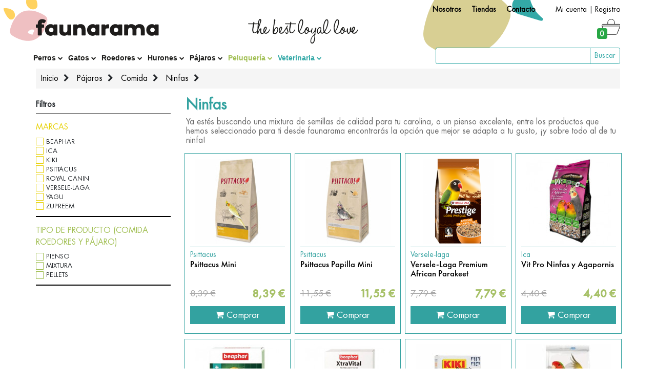

--- FILE ---
content_type: text/html; charset=UTF-8
request_url: https://faunarama.com/pajaros/comida/ninfas/
body_size: 9360
content:
<!DOCTYPE html>
<html lang="es">
<head>
    <!-- Required meta tags always come first -->
    <meta charset="utf-8">
    <meta name="viewport" content="width=device-width, initial-scale=1.0, maximum-scale=1.0, user-scalable=0">
    <meta name="csrf" content="v8LIrXLi9t9I0o0dJhXi68zPbXwgdYbHAiXh3iiJ">
    <meta http-equiv="Content-Type" content="text/html; charset=UTF-8" />
        <title>Ninfas | Faunarama.com</title>
            <meta name="robots" content="index,follow" />
        <meta http-equiv="x-ua-compatible" content="ie=edge">
    <link rel="shortcut icon" type="image/x-icon" href="favicon.ico">
    <link rel="stylesheet" href="/assets/css/style.css?v=202206091234">
    <script>
        </script>
</head>

<body class="categories_section">
    <div id="shapes">
        <div id="container" class="container ">
            <div class="headermobile">
                <div id="toolbar" class="row mt-2 mb-2">
    <div class="col-12 d-flex justify-content-end text-right">
        <div class="mr-4">
            <a class="mr-3 font-weight-bold" href="https://faunarama.com/nosotros">Nosotros</a>
            <a class="mr-3 font-weight-bold" href="https://faunarama.com/shops">Tiendas</a>
            <a class="mr-3 font-weight-bold" href="https://faunarama.com/contact">Contacto</a>
        </div>
        <div class="">
                            <a href="https://faunarama.com/login">Mi cuenta</a> |
                <a href="https://faunarama.com/register">Registro</a>
                    </div>
    </div>
</div>


<div id="corporate" class="row mb-2">
    <div class="col-3">
      <a href="/"><img src="/assets/img/common/logo.svg" alt="Faunarama.com" style="width:240px"></a>
    </div>
    <div class="col-5 text-center">
        <img src="/assets/img/common/slogan.svg" alt="The Best Loyal Love" style="width:215px">
    </div>
    <div class="col-4 text-right cart-ico">
        <a href="https://faunarama.com/cart">
            <span class="badge badge-success js-total-cart-header">0</span>
        </a>
    </div>
</div>


<div class="row">
    <div id="menu" class="js-mainMenu col-8 ">
        <div id="close_menu"><i class="fa fa-times"></i></div>


    <ul class=" d-sm-flex align-items-sm-start firstlevel">
            <li><a href="/perros/" class="js-mainMenu_general_cat" data-send="Perros" >Perros <i class="fa fa-chevron-down"></i></a>
                            <div class="secondlevel cat-100">
                    <ul>
                                                    <li>
                                <a href="/perros/pienso-para-perros/" class="h1 js-mainMenu_subcat" data-send="Pienso para perros">Pienso para perros</a>
                                                            </li>
                                                    <li>
                                <a href="/perros/dietas-veterinarias/" class="h1 js-mainMenu_subcat" data-send="Dietas Veterinarias">Dietas Veterinarias</a>
                                                                    <div class="thirtlevel">
                                        <ul class="">
                                                                                        <li><a href="/perros/dietas-veterinarias/pienso/"  class="h1 js-mainMenu_subcat" data-send="Pienso">Pienso</a>
                                            </li>
                                                                                        <li><a href="/perros/dietas-veterinarias/dietas-humedas/"  class="h1 js-mainMenu_subcat" data-send="Dietas Húmedas">Dietas Húmedas</a>
                                            </li>
                                                                                    </ul>
                                    </div>
                                                            </li>
                                                    <li>
                                <a href="/perros/comida-humeda/" class="h1 js-mainMenu_subcat" data-send="Comida Húmeda">Comida Húmeda</a>
                                                            </li>
                                                    <li>
                                <a href="/perros/premios-y-snacks/" class="h1 js-mainMenu_subcat" data-send="Premios y snacks">Premios y snacks</a>
                                                            </li>
                                                    <li>
                                <a href="/perros/antiparasitarios/" class="h1 js-mainMenu_subcat" data-send="Antiparasitarios">Antiparasitarios</a>
                                                                    <div class="thirtlevel">
                                        <ul class="">
                                                                                        <li><a href="/perros/antiparasitarios/collares-antiparasitarios/"  class="h1 js-mainMenu_subcat" data-send="Collares antiparasitarios">Collares antiparasitarios</a>
                                            </li>
                                                                                        <li><a href="/perros/antiparasitarios/pipetas-para-perros/"  class="h1 js-mainMenu_subcat" data-send="Pipetas para perros">Pipetas para perros</a>
                                            </li>
                                                                                        <li><a href="/perros/antiparasitarios/sprays-antiparasitarios/"  class="h1 js-mainMenu_subcat" data-send="Sprays antiparasitarios">Sprays antiparasitarios</a>
                                            </li>
                                                                                        <li><a href="/perros/antiparasitarios/champus-antiparasitarios/"  class="h1 js-mainMenu_subcat" data-send="Champús antiparasitarios">Champús antiparasitarios</a>
                                            </li>
                                                                                        <li><a href="/perros/antiparasitarios/antiparasitarios-internos/"  class="h1 js-mainMenu_subcat" data-send="Antiparasitarios internos">Antiparasitarios internos</a>
                                            </li>
                                                                                        <li><a href="/perros/antiparasitarios/accesorios-antiparasitarios/"  class="h1 js-mainMenu_subcat" data-send="Accesorios antiparasitarios">Accesorios antiparasitarios</a>
                                            </li>
                                                                                    </ul>
                                    </div>
                                                            </li>
                                                    <li>
                                <a href="/perros/peluqueria-e-higiene/" class="h1 js-mainMenu_subcat" data-send="Peluquería e higiene">Peluquería e higiene</a>
                                                                    <div class="thirtlevel">
                                        <ul class="">
                                                                                        <li><a href="/perros/peluqueria-e-higiene/champus-y-acondicionadores/"  class="h1 js-mainMenu_subcat" data-send="Champus y acondicionadores">Champus y acondicionadores</a>
                                            </li>
                                                                                        <li><a href="/perros/peluqueria-e-higiene/peines-y-cepillos/"  class="h1 js-mainMenu_subcat" data-send="Peines y cepillos">Peines y cepillos</a>
                                            </li>
                                                                                        <li><a href="/perros/peluqueria-e-higiene/bolsas-y-dispensadores/"  class="h1 js-mainMenu_subcat" data-send="Bolsas y dispensadores">Bolsas y dispensadores</a>
                                            </li>
                                                                                        <li><a href="/perros/peluqueria-e-higiene/higiene-dental/"  class="h1 js-mainMenu_subcat" data-send="Higiene dental">Higiene dental</a>
                                            </li>
                                                                                        <li><a href="/perros/peluqueria-e-higiene/limpieza-de-ojos/"  class="h1 js-mainMenu_subcat" data-send="Limpieza de ojos">Limpieza de ojos</a>
                                            </li>
                                                                                        <li><a href="/perros/peluqueria-e-higiene/limipieza-de-oidos/"  class="h1 js-mainMenu_subcat" data-send="Limipieza de oídos">Limipieza de oídos</a>
                                            </li>
                                                                                        <li><a href="/perros/peluqueria-e-higiene/tijeras-y-esquiladoras/"  class="h1 js-mainMenu_subcat" data-send="Tijeras y esquiladoras">Tijeras y esquiladoras</a>
                                            </li>
                                                                                        <li><a href="/perros/peluqueria-e-higiene/empapadores-y-panales/"  class="h1 js-mainMenu_subcat" data-send="Empapadores y pañales">Empapadores y pañales</a>
                                            </li>
                                                                                        <li><a href="/perros/peluqueria-e-higiene/desodorizantes/"  class="h1 js-mainMenu_subcat" data-send="Desodorizantes">Desodorizantes</a>
                                            </li>
                                                                                        <li><a href="/perros/peluqueria-e-higiene/colonias-y-perfumes/"  class="h1 js-mainMenu_subcat" data-send="Colonias y perfumes">Colonias y perfumes</a>
                                            </li>
                                                                                        <li><a href="/perros/peluqueria-e-higiene/cortaunas-y-cuidado-de-las-patas/"  class="h1 js-mainMenu_subcat" data-send="Cortauñas y cuidado de las patas">Cortauñas y cuidado de las patas</a>
                                            </li>
                                                                                        <li><a href="/perros/peluqueria-e-higiene/accesorios-para-el-bano/"  class="h1 js-mainMenu_subcat" data-send="Accesorios para el baño">Accesorios para el baño</a>
                                            </li>
                                                                                        <li><a href="/perros/peluqueria-e-higiene/limpieza-del-hogar/"  class="h1 js-mainMenu_subcat" data-send="Limpieza del hogar">Limpieza del hogar</a>
                                            </li>
                                                                                        <li><a href="/perros/peluqueria-e-higiene/cuidado-de-la-piel/"  class="h1 js-mainMenu_subcat" data-send="Cuidado de la Piel">Cuidado de la Piel</a>
                                            </li>
                                                                                    </ul>
                                    </div>
                                                            </li>
                                                    <li>
                                <a href="/perros/camas-para-perros/" class="h1 js-mainMenu_subcat" data-send="Camas para perros">Camas para perros</a>
                                                                    <div class="thirtlevel">
                                        <ul class="">
                                                                                        <li><a href="/perros/camas-para-perros/camas/"  class="h1 js-mainMenu_subcat" data-send="Camas">Camas</a>
                                            </li>
                                                                                        <li><a href="/perros/camas-para-perros/colchones-y-cojines/"  class="h1 js-mainMenu_subcat" data-send="Colchones y cojines">Colchones y cojines</a>
                                            </li>
                                                                                        <li><a href="/perros/camas-para-perros/mantas-para-perros/"  class="h1 js-mainMenu_subcat" data-send="Mantas para perros">Mantas para perros</a>
                                            </li>
                                                                                        <li><a href="/perros/camas-para-perros/iglus/"  class="h1 js-mainMenu_subcat" data-send="Iglús">Iglús</a>
                                            </li>
                                                                                    </ul>
                                    </div>
                                                            </li>
                                                    <li>
                                <a href="/perros/juguetes-para-perros/" class="h1 js-mainMenu_subcat" data-send="Juguetes para perros">Juguetes para perros</a>
                                                            </li>
                                                    <li>
                                <a href="/perros/comederos-y-bebederos/" class="h1 js-mainMenu_subcat" data-send="Comederos y bebederos">Comederos y bebederos</a>
                                                            </li>
                                                    <li>
                                <a href="/perros/educacion-y-adiestramiento/" class="h1 js-mainMenu_subcat" data-send="Educación y adiestramiento">Educación y adiestramiento</a>
                                                            </li>
                                                    <li>
                                <a href="/perros/collares-y-correas/" class="h1 js-mainMenu_subcat" data-send="Collares y correas">Collares y correas</a>
                                                                    <div class="thirtlevel">
                                        <ul class="">
                                                                                        <li><a href="/perros/collares-y-correas/collares/"  class="h1 js-mainMenu_subcat" data-send="Collares">Collares</a>
                                            </li>
                                                                                        <li><a href="/perros/collares-y-correas/arneses/"  class="h1 js-mainMenu_subcat" data-send="Arneses">Arneses</a>
                                            </li>
                                                                                        <li><a href="/perros/collares-y-correas/correas/"  class="h1 js-mainMenu_subcat" data-send="Correas">Correas</a>
                                            </li>
                                                                                        <li><a href="/perros/collares-y-correas/bozales/"  class="h1 js-mainMenu_subcat" data-send="Bozales">Bozales</a>
                                            </li>
                                                                                        <li><a href="/perros/collares-y-correas/accesorios/"  class="h1 js-mainMenu_subcat" data-send="Accesorios">Accesorios</a>
                                            </li>
                                                                                    </ul>
                                    </div>
                                                            </li>
                                                    <li>
                                <a href="/perros/suplementos-vitaminicos/" class="h1 js-mainMenu_subcat" data-send="Suplementos vitamínicos">Suplementos vitamínicos</a>
                                                                    <div class="thirtlevel">
                                        <ul class="">
                                                                                        <li><a href="/perros/suplementos-vitaminicos/condroprotectores-articulaciones/"  class="h1 js-mainMenu_subcat" data-send="Condroprotectores/Articulaciones">Condroprotectores/Articulaciones</a>
                                            </li>
                                                                                        <li><a href="/perros/suplementos-vitaminicos/condroprotectores-articulaciones/"  class="h1 js-mainMenu_subcat" data-send="Soporte Nutricional">Soporte Nutricional</a>
                                            </li>
                                                                                    </ul>
                                    </div>
                                                            </li>
                                                    <li>
                                <a href="/perros/transportines-y-viaje/" class="h1 js-mainMenu_subcat" data-send="Transportines y viaje">Transportines y viaje</a>
                                                                    <div class="thirtlevel">
                                        <ul class="">
                                                                                        <li><a href="/perros/transportines-y-viaje/transportines-para-perros/"  class="h1 js-mainMenu_subcat" data-send="Transportines para perros">Transportines para perros</a>
                                            </li>
                                                                                        <li><a href="/perros/transportines-y-viaje/bolsos-de-transporte/"  class="h1 js-mainMenu_subcat" data-send="Bolsos de transporte">Bolsos de transporte</a>
                                            </li>
                                                                                        <li><a href="/perros/transportines-y-viaje/jaulas-para-perros/"  class="h1 js-mainMenu_subcat" data-send="Jaulas para perros">Jaulas para perros</a>
                                            </li>
                                                                                        <li><a href="/perros/transportines-y-viaje/accesorios-para-el-coche/"  class="h1 js-mainMenu_subcat" data-send="Accesorios para el coche">Accesorios para el coche</a>
                                            </li>
                                                                                        <li><a href="/perros/transportines-y-viaje/otros-accesorios/"  class="h1 js-mainMenu_subcat" data-send="Otros accesorios">Otros accesorios</a>
                                            </li>
                                                                                    </ul>
                                    </div>
                                                            </li>
                                                    <li>
                                <a href="/perros/casetas-y-puertas/" class="h1 js-mainMenu_subcat" data-send="Casetas y puertas">Casetas y puertas</a>
                                                            </li>
                                                    <li>
                                <a href="/perros/ropa-para-perros/" class="h1 js-mainMenu_subcat" data-send="Ropa para perros">Ropa para perros</a>
                                                                    <div class="thirtlevel">
                                        <ul class="">
                                                                                        <li><a href="/perros/ropa-para-perros/abrigos-y-capas/"  class="h1 js-mainMenu_subcat" data-send="Abrigos y capas">Abrigos y capas</a>
                                            </li>
                                                                                        <li><a href="/perros/ropa-para-perros/jerseys-y-sudaderas/"  class="h1 js-mainMenu_subcat" data-send="Jerseys y sudaderas">Jerseys y sudaderas</a>
                                            </li>
                                                                                        <li><a href="/perros/ropa-para-perros/camisetas/"  class="h1 js-mainMenu_subcat" data-send="Camisetas y vestidos">Camisetas y vestidos</a>
                                            </li>
                                                                                        <li><a href="/perros/ropa-para-perros/chalecos/"  class="h1 js-mainMenu_subcat" data-send="Chalecos">Chalecos</a>
                                            </li>
                                                                                        <li><a href="/perros/ropa-para-perros/disfraces/"  class="h1 js-mainMenu_subcat" data-send="Disfraces">Disfraces</a>
                                            </li>
                                                                                        <li><a href="/perros/ropa-para-perros/otros/"  class="h1 js-mainMenu_subcat" data-send="Otros">Otros</a>
                                            </li>
                                                                                    </ul>
                                    </div>
                                                            </li>
                                                    <li>
                                <a href="/perros/otros/" class="h1 js-mainMenu_subcat" data-send="Otros">Otros</a>
                                                            </li>
                                                    <li>
                                <a href="/perros/libros/" class="h1 js-mainMenu_subcat" data-send="Libros">Libros</a>
                                                            </li>
                                            </ul>
                </div>
                    </li>
            <li><a href="/gatos/" class="js-mainMenu_general_cat" data-send="Gatos" >Gatos <i class="fa fa-chevron-down"></i></a>
                            <div class="secondlevel cat-300">
                    <ul>
                                                    <li>
                                <a href="/gatos/pienso-para-gatos/" class="h1 js-mainMenu_subcat" data-send="Pienso para gatos">Pienso para gatos</a>
                                                            </li>
                                                    <li>
                                <a href="/gatos/dietas-veterinarias/" class="h1 js-mainMenu_subcat" data-send="Dietas Veterinarias">Dietas Veterinarias</a>
                                                                    <div class="thirtlevel">
                                        <ul class="">
                                                                                        <li><a href="/gatos/dietas-veterinarias/pienso/"  class="h1 js-mainMenu_subcat" data-send="Pienso">Pienso</a>
                                            </li>
                                                                                        <li><a href="/gatos/dietas-veterinarias/dietas-humedas/"  class="h1 js-mainMenu_subcat" data-send="Dietas Húmedas">Dietas Húmedas</a>
                                            </li>
                                                                                    </ul>
                                    </div>
                                                            </li>
                                                    <li>
                                <a href="/gatos/comida-humeda-gatos/" class="h1 js-mainMenu_subcat" data-send="Comida húmeda">Comida húmeda</a>
                                                            </li>
                                                    <li>
                                <a href="/gatos/premios-y-snacks-gatos/" class="h1 js-mainMenu_subcat" data-send="Premios y snacks">Premios y snacks</a>
                                                            </li>
                                                    <li>
                                <a href="/gatos/antiparasitarios/" class="h1 js-mainMenu_subcat" data-send="Antiparasitarios">Antiparasitarios</a>
                                                                    <div class="thirtlevel">
                                        <ul class="">
                                                                                        <li><a href="/gatos/antiparasitarios/collares-antiparasitarios/"  class="h1 js-mainMenu_subcat" data-send="Collares antiparasitarios">Collares antiparasitarios</a>
                                            </li>
                                                                                        <li><a href="/gatos/antiparasitarios/pipetas-para-gatos/"  class="h1 js-mainMenu_subcat" data-send="Pipetas para gatos">Pipetas para gatos</a>
                                            </li>
                                                                                        <li><a href="/gatos/antiparasitarios/sprays-antiparasitarios/"  class="h1 js-mainMenu_subcat" data-send="Sprays antiparasitarios">Sprays antiparasitarios</a>
                                            </li>
                                                                                        <li><a href="/gatos/antiparasitarios/champus-antiparasitarios/"  class="h1 js-mainMenu_subcat" data-send="Champús antiparasitarios">Champús antiparasitarios</a>
                                            </li>
                                                                                        <li><a href="/gatos/antiparasitarios/antiparasitarios-internos/"  class="h1 js-mainMenu_subcat" data-send="Antiparasitarios internos">Antiparasitarios internos</a>
                                            </li>
                                                                                        <li><a href="/gatos/antiparasitarios/accesorios-antiparasitarios/"  class="h1 js-mainMenu_subcat" data-send="Accesorios antiparasitarios">Accesorios antiparasitarios</a>
                                            </li>
                                                                                    </ul>
                                    </div>
                                                            </li>
                                                    <li>
                                <a href="/gatos/peluqueria-e-higiene/" class="h1 js-mainMenu_subcat" data-send="Peluquería e higiene">Peluquería e higiene</a>
                                                                    <div class="thirtlevel">
                                        <ul class="">
                                                                                        <li><a href="/gatos/peluqueria-e-higiene/bandejas-higienicas/"  class="h1 js-mainMenu_subcat" data-send="Bandejas higienicas">Bandejas higienicas</a>
                                            </li>
                                                                                        <li><a href="/gatos/peluqueria-e-higiene/champus-y-acondicionadores/"  class="h1 js-mainMenu_subcat" data-send="Champus y acondicionadores">Champus y acondicionadores</a>
                                            </li>
                                                                                        <li><a href="/gatos/peluqueria-e-higiene/peines-y-cepillos/"  class="h1 js-mainMenu_subcat" data-send="Peines y cepillos">Peines y cepillos</a>
                                            </li>
                                                                                        <li><a href="/gatos/peluqueria-e-higiene/higiene-dental/"  class="h1 js-mainMenu_subcat" data-send="Higiene dental">Higiene dental</a>
                                            </li>
                                                                                        <li><a href="/gatos/peluqueria-e-higiene/limpieza-de-ojos/"  class="h1 js-mainMenu_subcat" data-send="Limpieza de ojos">Limpieza de ojos</a>
                                            </li>
                                                                                        <li><a href="/gatos/peluqueria-e-higiene/limipieza-de-oidos/"  class="h1 js-mainMenu_subcat" data-send="Limipieza de oídos">Limipieza de oídos</a>
                                            </li>
                                                                                        <li><a href="/gatos/peluqueria-e-higiene/tijeras-y-esquiladoras/"  class="h1 js-mainMenu_subcat" data-send="Tijeras y esquiladoras">Tijeras y esquiladoras</a>
                                            </li>
                                                                                        <li><a href="/gatos/peluqueria-e-higiene/desodorizantes/"  class="h1 js-mainMenu_subcat" data-send="Desodorizantes">Desodorizantes</a>
                                            </li>
                                                                                        <li><a href="/gatos/peluqueria-e-higiene/accesorios-para-el-bano/"  class="h1 js-mainMenu_subcat" data-send="Accesorios para el baño">Accesorios para el baño</a>
                                            </li>
                                                                                        <li><a href="/gatos/peluqueria-e-higiene/cortaunas-y-cuidado-de-las-patas/"  class="h1 js-mainMenu_subcat" data-send="Cortauñas y cuidado de las patas">Cortauñas y cuidado de las patas</a>
                                            </li>
                                                                                        <li><a href="/gatos/peluqueria-e-higiene/limpieza-del-hogar/"  class="h1 js-mainMenu_subcat" data-send="Limpieza del hogar">Limpieza del hogar</a>
                                            </li>
                                                                                    </ul>
                                    </div>
                                                            </li>
                                                    <li>
                                <a href="/gatos/camas-para-gatos/" class="h1 js-mainMenu_subcat" data-send="Camas para gatos">Camas para gatos</a>
                                                                    <div class="thirtlevel">
                                        <ul class="">
                                                                                        <li><a href="/gatos/camas-para-gatos/camas-para-gatos/"  class="h1 js-mainMenu_subcat" data-send="Camas para gatos">Camas para gatos</a>
                                            </li>
                                                                                        <li><a href="/gatos/camas-para-gatos/colchones-y-cojines/"  class="h1 js-mainMenu_subcat" data-send="Colchones y cojines">Colchones y cojines</a>
                                            </li>
                                                                                        <li><a href="/gatos/camas-para-gatos/mantas-para-gatos/"  class="h1 js-mainMenu_subcat" data-send="Mantas para gatos">Mantas para gatos</a>
                                            </li>
                                                                                        <li><a href="/gatos/camas-para-gatos/iglus/"  class="h1 js-mainMenu_subcat" data-send="Iglús">Iglús</a>
                                            </li>
                                                                                    </ul>
                                    </div>
                                                            </li>
                                                    <li>
                                <a href="/gatos/rascadores/" class="h1 js-mainMenu_subcat" data-send="Rascadores">Rascadores</a>
                                                            </li>
                                                    <li>
                                <a href="/gatos/tierra-para-gatos/" class="h1 js-mainMenu_subcat" data-send="Tierra para gatos">Tierra para gatos</a>
                                                            </li>
                                                    <li>
                                <a href="/gatos/juguetes-para-gatos/" class="h1 js-mainMenu_subcat" data-send="Juguetes para gatos">Juguetes para gatos</a>
                                                            </li>
                                                    <li>
                                <a href="/gatos/comederos-y-bebederos/" class="h1 js-mainMenu_subcat" data-send="Comederos y bebederos">Comederos y bebederos</a>
                                                            </li>
                                                    <li>
                                <a href="/gatos/educacion-y-adiestramiento/" class="h1 js-mainMenu_subcat" data-send="Educación y adiestramiento">Educación y adiestramiento</a>
                                                            </li>
                                                    <li>
                                <a href="/gatos/collares-y-cascabeles/" class="h1 js-mainMenu_subcat" data-send="Collares y cascabeles">Collares y cascabeles</a>
                                                            </li>
                                                    <li>
                                <a href="/gatos/suplementos-vitaminicos/" class="h1 js-mainMenu_subcat" data-send="Suplementos vitamínicos">Suplementos vitamínicos</a>
                                                            </li>
                                                    <li>
                                <a href="/gatos/transportines-de-viajes/" class="h1 js-mainMenu_subcat" data-send="Transportines de viajes">Transportines de viajes</a>
                                                            </li>
                                                    <li>
                                <a href="/gatos/puertas-para-gatos/" class="h1 js-mainMenu_subcat" data-send="Puertas para gatos">Puertas para gatos</a>
                                                            </li>
                                                    <li>
                                <a href="/gatos/otros/" class="h1 js-mainMenu_subcat" data-send="Otros">Otros</a>
                                                            </li>
                                            </ul>
                </div>
                    </li>
            <li><a href="/roedores/" class="js-mainMenu_general_cat" data-send="Roedores" >Roedores <i class="fa fa-chevron-down"></i></a>
                            <div class="secondlevel cat-500">
                    <ul>
                                                    <li>
                                <a href="/roedores/comida-para-roedores/" class="h1 js-mainMenu_subcat" data-send="Comida para roedores">Comida para roedores</a>
                                                                    <div class="thirtlevel">
                                        <ul class="">
                                                                                        <li><a href="/roedores/comida-para-roedores/comida-para-conejos/"  class="h1 js-mainMenu_subcat" data-send="Comida para conejos">Comida para conejos</a>
                                            </li>
                                                                                        <li><a href="/roedores/comida-para-roedores/comida-para-cobayas/"  class="h1 js-mainMenu_subcat" data-send="Comida para cobayas">Comida para cobayas</a>
                                            </li>
                                                                                        <li><a href="/roedores/comida-para-roedores/comida-para-chinchillas/"  class="h1 js-mainMenu_subcat" data-send="Comida para chinchillas">Comida para chinchillas</a>
                                            </li>
                                                                                        <li><a href="/roedores/comida-para-roedores/comida-para-hamsters/"  class="h1 js-mainMenu_subcat" data-send="Comida para hamsters">Comida para hamsters</a>
                                            </li>
                                                                                        <li><a href="/roedores/comida-para-roedores/comida-para-ratas/"  class="h1 js-mainMenu_subcat" data-send="Comida para ratas">Comida para ratas</a>
                                            </li>
                                                                                        <li><a href="/roedores/comida-para-roedores/otros-roedores/"  class="h1 js-mainMenu_subcat" data-send="Otros roedores">Otros roedores</a>
                                            </li>
                                                                                    </ul>
                                    </div>
                                                            </li>
                                                    <li>
                                <a href="/roedores/premios-y-snacks/" class="h1 js-mainMenu_subcat" data-send="Premios y snacks">Premios y snacks</a>
                                                            </li>
                                                    <li>
                                <a href="/roedores/jaulas/" class="h1 js-mainMenu_subcat" data-send="Jaulas">Jaulas</a>
                                                                    <div class="thirtlevel">
                                        <ul class="">
                                                                                        <li><a href="/roedores/jaulas/jaulas-para-conejos/"  class="h1 js-mainMenu_subcat" data-send="Jaulas para conejos">Jaulas para conejos</a>
                                            </li>
                                                                                        <li><a href="/roedores/jaulas/jaulas-para-cobayas/"  class="h1 js-mainMenu_subcat" data-send="Jaulas para cobayas">Jaulas para cobayas</a>
                                            </li>
                                                                                        <li><a href="/roedores/jaulas/jaulas-para-chinchillas/"  class="h1 js-mainMenu_subcat" data-send="Jaulas para chinchillas">Jaulas para chinchillas</a>
                                            </li>
                                                                                        <li><a href="/roedores/jaulas/jaulas-para-hamsters/"  class="h1 js-mainMenu_subcat" data-send="Jaulas para hamsters">Jaulas para hamsters</a>
                                            </li>
                                                                                        <li><a href="/roedores/jaulas/jaulas-para-ratas/"  class="h1 js-mainMenu_subcat" data-send="Jaulas para ratas">Jaulas para ratas</a>
                                            </li>
                                                                                        <li><a href="/roedores/jaulas/otros-roedores/"  class="h1 js-mainMenu_subcat" data-send="Otros roedores">Otros roedores</a>
                                            </li>
                                                                                        <li><a href="/roedores/jaulas/accesorios-para-jaulas/"  class="h1 js-mainMenu_subcat" data-send="Accesorios para jaulas">Accesorios para jaulas</a>
                                            </li>
                                                                                        <li><a href="/roedores/jaulas/limpieza/"  class="h1 js-mainMenu_subcat" data-send="Limpieza">Limpieza</a>
                                            </li>
                                                                                    </ul>
                                    </div>
                                                            </li>
                                                    <li>
                                <a href="/roedores/heno-y-alfalfa/" class="h1 js-mainMenu_subcat" data-send="Heno y alfalfa">Heno y alfalfa</a>
                                                            </li>
                                                    <li>
                                <a href="/roedores/lechos-higienicos/" class="h1 js-mainMenu_subcat" data-send="Lechos higienicos">Lechos higienicos</a>
                                                            </li>
                                                    <li>
                                <a href="/roedores/salud-y-vitaminas/" class="h1 js-mainMenu_subcat" data-send="Salud y vitaminas">Salud y vitaminas</a>
                                                            </li>
                                                    <li>
                                <a href="/roedores/mordedores-y-calcio/" class="h1 js-mainMenu_subcat" data-send="Mordedores y calcio">Mordedores y calcio</a>
                                                            </li>
                                                    <li>
                                <a href="/roedores/juguetes-y-accesorios/" class="h1 js-mainMenu_subcat" data-send="Juguetes y accesorios">Juguetes y accesorios</a>
                                                            </li>
                                                    <li>
                                <a href="/roedores/bebederos-y-comederos/" class="h1 js-mainMenu_subcat" data-send="Bebederos y comederos">Bebederos y comederos</a>
                                                            </li>
                                                    <li>
                                <a href="/roedores/transportines/" class="h1 js-mainMenu_subcat" data-send="Transportines">Transportines</a>
                                                            </li>
                                                    <li>
                                <a href="/roedores/higiene/" class="h1 js-mainMenu_subcat" data-send="Higiene">Higiene</a>
                                                            </li>
                                                    <li>
                                <a href="/roedores/otros/" class="h1 js-mainMenu_subcat" data-send="Otros">Otros</a>
                                                            </li>
                                            </ul>
                </div>
                    </li>
            <li><a href="/hurones/" class="js-mainMenu_general_cat" data-send="Hurones" >Hurones <i class="fa fa-chevron-down"></i></a>
                            <div class="secondlevel cat-700">
                    <ul>
                                                    <li>
                                <a href="/hurones/comida-para-hurones/" class="h1 js-mainMenu_subcat" data-send="Comida para hurones">Comida para hurones</a>
                                                            </li>
                                                    <li>
                                <a href="/hurones/premios-y-snacks/" class="h1 js-mainMenu_subcat" data-send="Premios y snacks">Premios y snacks</a>
                                                            </li>
                                                    <li>
                                <a href="/hurones/jaulas-para-hurones/" class="h1 js-mainMenu_subcat" data-send="Jaulas para hurones">Jaulas para hurones</a>
                                                            </li>
                                                    <li>
                                <a href="/hurones/higiene/" class="h1 js-mainMenu_subcat" data-send="Higiene">Higiene</a>
                                                                    <div class="thirtlevel">
                                        <ul class="">
                                                                                        <li><a href="/hurones/higiene/esquineros/"  class="h1 js-mainMenu_subcat" data-send="Esquineros">Esquineros</a>
                                            </li>
                                                                                        <li><a href="/hurones/higiene/colonias-y-desodorantes/"  class="h1 js-mainMenu_subcat" data-send="Colonias y desodorantes">Colonias y desodorantes</a>
                                            </li>
                                                                                        <li><a href="/hurones/higiene/tijeras/"  class="h1 js-mainMenu_subcat" data-send="Tijeras">Tijeras</a>
                                            </li>
                                                                                        <li><a href="/hurones/higiene/limpieza-de-oidos/"  class="h1 js-mainMenu_subcat" data-send="Limpieza de oídos">Limpieza de oídos</a>
                                            </li>
                                                                                        <li><a href="/hurones/higiene/limpieza-de-jaula/"  class="h1 js-mainMenu_subcat" data-send="Limpieza de jaula">Limpieza de jaula</a>
                                            </li>
                                                                                        <li><a href="/hurones/higiene/champus-para-hurones/"  class="h1 js-mainMenu_subcat" data-send="Champús para hurones">Champús para hurones</a>
                                            </li>
                                                                                        <li><a href="/hurones/higiene/cepillos-y-peines/"  class="h1 js-mainMenu_subcat" data-send="Cepillos y peines">Cepillos y peines</a>
                                            </li>
                                                                                    </ul>
                                    </div>
                                                            </li>
                                                    <li>
                                <a href="/hurones/bebederos-y-comederos/" class="h1 js-mainMenu_subcat" data-send="Bebederos y comederos">Bebederos y comederos</a>
                                                            </li>
                                                    <li>
                                <a href="/hurones/collares-y-arneses/" class="h1 js-mainMenu_subcat" data-send="Collares y arneses">Collares y arneses</a>
                                                            </li>
                                                    <li>
                                <a href="/hurones/lechos-higienicos/" class="h1 js-mainMenu_subcat" data-send="Lechos higienicos">Lechos higienicos</a>
                                                            </li>
                                                    <li>
                                <a href="/hurones/hamacas-y-descanso/" class="h1 js-mainMenu_subcat" data-send="Hamacas y descanso">Hamacas y descanso</a>
                                                            </li>
                                                    <li>
                                <a href="/hurones/juguetes-para-hurones/" class="h1 js-mainMenu_subcat" data-send="Juguetes para hurones">Juguetes para hurones</a>
                                                            </li>
                                                    <li>
                                <a href="/hurones/salud-y-vitaminas/" class="h1 js-mainMenu_subcat" data-send="Salud y vitaminas">Salud y vitaminas</a>
                                                            </li>
                                                    <li>
                                <a href="/hurones/ropa-y-complementos/" class="h1 js-mainMenu_subcat" data-send="Ropa y complementos">Ropa y complementos</a>
                                                            </li>
                                                    <li>
                                <a href="/hurones/transportines-para-hurones/" class="h1 js-mainMenu_subcat" data-send="Transportines para hurones">Transportines para hurones</a>
                                                            </li>
                                                    <li>
                                <a href="/hurones/otros/" class="h1 js-mainMenu_subcat" data-send="Otros">Otros</a>
                                                            </li>
                                            </ul>
                </div>
                    </li>
            <li><a href="/pajaros/" class="js-mainMenu_general_cat" data-send="Pájaros" >Pájaros <i class="fa fa-chevron-down"></i></a>
                            <div class="secondlevel cat-900">
                    <ul>
                                                    <li>
                                <a href="/pajaros/comida/" class="h1 js-mainMenu_subcat" data-send="Comida">Comida</a>
                                                                    <div class="thirtlevel">
                                        <ul class="">
                                                                                        <li><a href="/pajaros/comida/canarios/"  class="h1 js-mainMenu_subcat" data-send="Canarios">Canarios</a>
                                            </li>
                                                                                        <li><a href="/pajaros/comida/periquitos/"  class="h1 js-mainMenu_subcat" data-send="Periquitos">Periquitos</a>
                                            </li>
                                                                                        <li><a href="/pajaros/comida/agapornis/"  class="h1 js-mainMenu_subcat" data-send="Agapornis">Agapornis</a>
                                            </li>
                                                                                        <li><a href="/pajaros/comida/ninfas/"  class="h1 js-mainMenu_subcat" data-send="Ninfas">Ninfas</a>
                                            </li>
                                                                                        <li><a href="/pajaros/comida/loros-y-cotorras/"  class="h1 js-mainMenu_subcat" data-send="Loros y cotorras">Loros y cotorras</a>
                                            </li>
                                                                                        <li><a href="/pajaros/comida/otros/"  class="h1 js-mainMenu_subcat" data-send="Otros">Otros</a>
                                            </li>
                                                                                    </ul>
                                    </div>
                                                            </li>
                                                    <li>
                                <a href="/pajaros/snacks/" class="h1 js-mainMenu_subcat" data-send="Snacks">Snacks</a>
                                                            </li>
                                                    <li>
                                <a href="/pajaros/jaulas/" class="h1 js-mainMenu_subcat" data-send="Jaulas">Jaulas</a>
                                                            </li>
                                                    <li>
                                <a href="/pajaros/comederos-y-bebederos/" class="h1 js-mainMenu_subcat" data-send="Comederos y bebederos">Comederos y bebederos</a>
                                                            </li>
                                                    <li>
                                <a href="/pajaros/lechos-y-arenas/" class="h1 js-mainMenu_subcat" data-send="Lechos y arenas">Lechos y arenas</a>
                                                            </li>
                                                    <li>
                                <a href="/pajaros/accesorios-y-juguetes/" class="h1 js-mainMenu_subcat" data-send="Accesorios y Juguetes">Accesorios y Juguetes</a>
                                                            </li>
                                                    <li>
                                <a href="/pajaros/otros/" class="h1 js-mainMenu_subcat" data-send="Otros">Otros</a>
                                                            </li>
                                                    <li>
                                <a href="/pajaros/salud-e-higiene/" class="h1 js-mainMenu_subcat" data-send="Salud e higiene">Salud e higiene</a>
                                                                    <div class="thirtlevel">
                                        <ul class="">
                                                                                        <li><a href="/pajaros/salud-e-higiene/limpieza-y-desinfeccion/"  class="h1 js-mainMenu_subcat" data-send="Limpieza y Desinfección">Limpieza y Desinfección</a>
                                            </li>
                                                                                        <li><a href="/pajaros/salud-e-higiene/vitaminas/"  class="h1 js-mainMenu_subcat" data-send="Vitaminas">Vitaminas</a>
                                            </li>
                                                                                        <li><a href="/pajaros/salud-e-higiene/suplementos-y-calcio/"  class="h1 js-mainMenu_subcat" data-send="Suplementos y calcio">Suplementos y calcio</a>
                                            </li>
                                                                                        <li><a href="/pajaros/salud-e-higiene/cuidado-del-plumaje/"  class="h1 js-mainMenu_subcat" data-send="Cuidado del plumaje">Cuidado del plumaje</a>
                                            </li>
                                                                                    </ul>
                                    </div>
                                                            </li>
                                            </ul>
                </div>
                    </li>
        <li><a href="https://faunarama.com/servicios/peluqueria" class="special1 nomenu">Peluquería <i class="fa fa-chevron-down"></i></a></li>
    <li><a href="https://faunarama.com/servicios/veterinaria" class="special2 nomenu">Veterinaria <i class="fa fa-chevron-down"></i></a></li>
</ul>
    </div>
    <div class="col-12 col-md-4" id="search">
        <form method="GET" action="https://faunarama.com/search" >
            <div class="input-group input-group-sm" >
                <input name="keywords" class="form-control input-corporate-fine" type="text">
                <div class="input-group-append">
                    <button class="btn btn-corporate-fine" type="submit">Buscar</button>
                </div>
            </div>
        </form>
    </div>
</div>


<div id="toolbar-mobile" class="row">
    <div id="menu-mobile"   class="col js-menu_btn"><i class="fa fa-bars"></i></div>
    <div id="search-mobile" class="col text-center"> <i class="fa fa-search"></i></div>
    <div id="logo" class="col p-0"><a href="https://faunarama.com"><img src="/assets/img/common/logo.svg" class="w-100 " alt="Solgan"/></a></div>
    <div id="user-mobile" class="col text-center">
      <a href="https://faunarama.com/login"><i class="fa fa-user"></i></a>
    </div>
    <div id="cart-mobile" class="col cart-ico">
      <a href="https://faunarama.com/cart">
          <span class="badge badge-success js-total-cart-header">0</span>
      </a>
        
    </div>
    
</div>



            </div>

            <div class="content mb-3">
                    <div class="row">
        <div class="col-12">
            <div class="breadcumps mt-4 mt-md-0">
    <ul class="d-flex">
        <li><a href="/">Inicio</a> <span class="fa fa-chevron-right"></span></li>
                                                                <li><a href="/pajaros/">Pájaros</a> <span class="fa fa-chevron-right"></span></li>
                                            <li><a href="/pajaros/comida/">Comida</a> <span class="fa fa-chevron-right"></span></li>
                                            <li><a href="/pajaros/comida/ninfas/">Ninfas</a> <span class="fa fa-chevron-right"></span></li>
                        </ul>
</div>
        </div>
    </div>
    <div class="row">
        <div class="d-none d-sm-block col-3">
            
            <div class="breadcumps corporate-pill mt-0">Filtros</div>
    <div class="filters">
                    <div class="filter-container">
                <div class="title">Marcas</div>
                <div class="body">
                                            <div class="form-check">
                            <input id="brand-82" class="form-check-input properties_value" type="checkbox" value="82" >
                            <label for="brand-82">Beaphar</label>
                        </div>
                                            <div class="form-check">
                            <input id="brand-72" class="form-check-input properties_value" type="checkbox" value="72" >
                            <label for="brand-72">Ica</label>
                        </div>
                                            <div class="form-check">
                            <input id="brand-120" class="form-check-input properties_value" type="checkbox" value="120" >
                            <label for="brand-120">Kiki</label>
                        </div>
                                            <div class="form-check">
                            <input id="brand-150" class="form-check-input properties_value" type="checkbox" value="150" >
                            <label for="brand-150">Psittacus</label>
                        </div>
                                            <div class="form-check">
                            <input id="brand-154" class="form-check-input properties_value" type="checkbox" value="154" >
                            <label for="brand-154">Royal Canin</label>
                        </div>
                                            <div class="form-check">
                            <input id="brand-168" class="form-check-input properties_value" type="checkbox" value="168" >
                            <label for="brand-168">Versele-laga</label>
                        </div>
                                            <div class="form-check">
                            <input id="brand-175" class="form-check-input properties_value" type="checkbox" value="175" >
                            <label for="brand-175">Yagu</label>
                        </div>
                                            <div class="form-check">
                            <input id="brand-176" class="form-check-input properties_value" type="checkbox" value="176" >
                            <label for="brand-176">Zupreem</label>
                        </div>
                                    </div>
            </div>
        
                                    <div class="filter-container color1">
                    <div class="title">Tipo de producto (Comida roedores y pájaro)</div>
                    <div class="body">
                                                    <div class="form-check">
                                <input id="filter580-476" class="form-check-input properties_value" type="checkbox" value="476" >
                                <label for="filter580-476">Pienso</label>
                            </div>
                                                    <div class="form-check">
                                <input id="filter580-477" class="form-check-input properties_value" type="checkbox" value="477" >
                                <label for="filter580-477">Mixtura</label>
                            </div>
                                                    <div class="form-check">
                                <input id="filter580-478" class="form-check-input properties_value" type="checkbox" value="478" >
                                <label for="filter580-478">Pellets</label>
                            </div>
                                            </div>
                </div>
                        </div>



        </div>
        <div class="col-12 col-sm-9">
            <h1>Ninfas</h1>

            <div class="d-none d-sm-block">
                                    <h2><p>Ya est&eacute;s buscando una mixtura de semillas de calidad para tu carolina, o un pienso excelente, entre los productos que hemos seleccionado para ti desde faunarama encontrar&aacute;s la opci&oacute;n que mejor se adapta a tu gusto, &iexcl;y sobre todo al de tu ninfa!</p></h2>
                            </div>

            
            
            
            
            <div class="row px-2">
                                    <div class="col-6 col-sm-3 px-1">
                        <div class="product-item  js_product "
    data-list="1"
    data-url="https://faunarama.com/psittacus-mini.html"
    data-name="Psittacus Mini"
    data-product_id="1178"
    data-price="8.39"
    data-brand="Psittacus"
    
    data-variant=""
    data-position="1"
>
    <div class="container-image">
        <div class="image-full">
                            <img data-src="/storage/assets_faunarama_com/img/products-images/image/list/formula-mantenimiento-mini-450g-1644254377920.jpg" class="lazyload"  >
                    </div>
    </div>
    <div class="">
        <div class="brand">Psittacus</div>
        <div class="title"><a href="https://faunarama.com/psittacus-mini.html" title="Psittacus Mini">Psittacus Mini</a></div>
        <div class="row">
            <div class="col-5 pr-0 pt-1 text-left price-before"> 8,39 €</div>
            <div class="col-7 pl-0 text-right price-after"><strong>8,39 €</strong></div>
        </div>
    </div>
    <div class="text-center my-2">
        <button class="btn btn-sm btn-block"> <i class="fa fa-regular fa-shopping-cart"></i> Comprar</button>
    </div>
</div>
                    </div>
                                    <div class="col-6 col-sm-3 px-1">
                        <div class="product-item  js_product "
    data-list="1"
    data-url="https://faunarama.com/psittacus-papillas-mini.html"
    data-name="Psittacus Papilla Mini"
    data-product_id="2143"
    data-price="11.55"
    data-brand="Psittacus"
    
    data-variant=""
    data-position="2"
>
    <div class="container-image">
        <div class="image-full">
                            <img data-src="/storage/assets_faunarama_com/img/products-images/image/list/papilla-mini-1-kg-1644254862539.jpg" class="lazyload"  >
                    </div>
    </div>
    <div class="">
        <div class="brand">Psittacus</div>
        <div class="title"><a href="https://faunarama.com/psittacus-papillas-mini.html" title="Psittacus Papilla Mini">Psittacus Papilla Mini</a></div>
        <div class="row">
            <div class="col-5 pr-0 pt-1 text-left price-before"> 11,55 €</div>
            <div class="col-7 pl-0 text-right price-after"><strong>11,55 €</strong></div>
        </div>
    </div>
    <div class="text-center my-2">
        <button class="btn btn-sm btn-block"> <i class="fa fa-regular fa-shopping-cart"></i> Comprar</button>
    </div>
</div>
                    </div>
                                    <div class="col-6 col-sm-3 px-1">
                        <div class="product-item  js_product "
    data-list="1"
    data-url="https://faunarama.com/versele-laga-prestige-african-parakeet.html"
    data-name="Versele-Laga Premium African Parakeet"
    data-product_id="2225"
    data-price="7.79"
    data-brand="Versele-laga"
    
    data-variant=""
    data-position="3"
>
    <div class="container-image">
        <div class="image-full">
                            <img data-src="/storage/assets_faunarama_com/img/products-images/image/list/5410340219607pack-1587563625201.png" class="lazyload"  >
                    </div>
    </div>
    <div class="">
        <div class="brand">Versele-laga</div>
        <div class="title"><a href="https://faunarama.com/versele-laga-prestige-african-parakeet.html" title="Versele-Laga Premium African Parakeet">Versele-Laga Premium African Parakeet</a></div>
        <div class="row">
            <div class="col-5 pr-0 pt-1 text-left price-before"> 7,79 €</div>
            <div class="col-7 pl-0 text-right price-after"><strong>7,79 €</strong></div>
        </div>
    </div>
    <div class="text-center my-2">
        <button class="btn btn-sm btn-block"> <i class="fa fa-regular fa-shopping-cart"></i> Comprar</button>
    </div>
</div>
                    </div>
                                    <div class="col-6 col-sm-3 px-1">
                        <div class="product-item  js_product "
    data-list="1"
    data-url="https://faunarama.com/vit-pro-ninfas-y-agapornis.html"
    data-name="Vit Pro Ninfas y Agapornis"
    data-product_id="2512"
    data-price="4.4"
    data-brand="Ica"
    
    data-variant=""
    data-position="4"
>
    <div class="container-image">
        <div class="image-full">
                            <img data-src="/storage/assets_faunarama_com/img/products-images/image/list/vit-pro-ninfas-y-agapornis.jpg" class="lazyload"  >
                    </div>
    </div>
    <div class="">
        <div class="brand">Ica</div>
        <div class="title"><a href="https://faunarama.com/vit-pro-ninfas-y-agapornis.html" title="Vit Pro Ninfas y Agapornis">Vit Pro Ninfas y Agapornis</a></div>
        <div class="row">
            <div class="col-5 pr-0 pt-1 text-left price-before"> 4,40 €</div>
            <div class="col-7 pl-0 text-right price-after"><strong>4,40 €</strong></div>
        </div>
    </div>
    <div class="text-center my-2">
        <button class="btn btn-sm btn-block"> <i class="fa fa-regular fa-shopping-cart"></i> Comprar</button>
    </div>
</div>
                    </div>
                                    <div class="col-6 col-sm-3 px-1">
                        <div class="product-item  js_product "
    data-list="1"
    data-url="https://faunarama.com/beaphar-care--carolinas-y-agapornis.html"
    data-name="Beaphar Care+ Carolinas y Agapornis"
    data-product_id="3485"
    data-price="6.8"
    data-brand="Beaphar"
    
    data-variant=""
    data-position="5"
>
    <div class="container-image">
        <div class="image-full">
                            <img data-src="/storage/assets_faunarama_com/img/products-images/image/list/beaphar-care-carolinas-y-agapornis.jpg" class="lazyload"  >
                    </div>
    </div>
    <div class="">
        <div class="brand">Beaphar</div>
        <div class="title"><a href="https://faunarama.com/beaphar-care--carolinas-y-agapornis.html" title="Beaphar Care+ Carolinas y Agapornis">Beaphar Care+ Carolinas y Agapornis</a></div>
        <div class="row">
            <div class="col-5 pr-0 pt-1 text-left price-before"> 6,80 €</div>
            <div class="col-7 pl-0 text-right price-after"><strong>6,80 €</strong></div>
        </div>
    </div>
    <div class="text-center my-2">
        <button class="btn btn-sm btn-block"> <i class="fa fa-regular fa-shopping-cart"></i> Comprar</button>
    </div>
</div>
                    </div>
                                    <div class="col-6 col-sm-3 px-1">
                        <div class="product-item  js_product "
    data-list="1"
    data-url="https://faunarama.com/beaphar-xtravital-grandes-periquitos.html"
    data-name="Beaphar Xtravital Grandes Periquitos"
    data-product_id="3526"
    data-price="7.3"
    data-brand="Beaphar"
    
    data-variant=""
    data-position="6"
>
    <div class="container-image">
        <div class="image-full">
                            <img data-src="/storage/assets_faunarama_com/img/products-images/image/list/beaphar-xtravital-grandes-periquitos.jpg" class="lazyload"  >
                    </div>
    </div>
    <div class="">
        <div class="brand">Beaphar</div>
        <div class="title"><a href="https://faunarama.com/beaphar-xtravital-grandes-periquitos.html" title="Beaphar Xtravital Grandes Periquitos">Beaphar Xtravital Grandes Periquitos</a></div>
        <div class="row">
            <div class="col-5 pr-0 pt-1 text-left price-before"> 7,30 €</div>
            <div class="col-7 pl-0 text-right price-after"><strong>7,30 €</strong></div>
        </div>
    </div>
    <div class="text-center my-2">
        <button class="btn btn-sm btn-block"> <i class="fa fa-regular fa-shopping-cart"></i> Comprar</button>
    </div>
</div>
                    </div>
                                    <div class="col-6 col-sm-3 px-1">
                        <div class="product-item  js_product "
    data-list="1"
    data-url="https://faunarama.com/kiki-dinamic-protein-20-1-kg.html"
    data-name="Kiki Dinamic Protein 20-Pasta Cria"
    data-product_id="14857"
    data-price="18"
    data-brand="Kiki"
    
    data-variant=""
    data-position="7"
>
    <div class="container-image">
        <div class="image-full">
                            <img data-src="/storage/assets_faunarama_com/img/products-images/image/list/mta328-kiki-pasta-cria-mantenimiento-seca-profesional-1544695912964.jpg" class="lazyload"  >
                    </div>
    </div>
    <div class="">
        <div class="brand">Kiki</div>
        <div class="title"><a href="https://faunarama.com/kiki-dinamic-protein-20-1-kg.html" title="Kiki Dinamic Protein 20-Pasta Cria">Kiki Dinamic Protein 20-Pasta Cria</a></div>
        <div class="row">
            <div class="col-5 pr-0 pt-1 text-left price-before"> 18,00 €</div>
            <div class="col-7 pl-0 text-right price-after"><strong>18,00 €</strong></div>
        </div>
    </div>
    <div class="text-center my-2">
        <button class="btn btn-sm btn-block"> <i class="fa fa-regular fa-shopping-cart"></i> Comprar</button>
    </div>
</div>
                    </div>
                                    <div class="col-6 col-sm-3 px-1">
                        <div class="product-item  js_product "
    data-list="1"
    data-url="https://faunarama.com/versele-laga-prestige-big-parakeets.html"
    data-name="Versele - Laga Prestige Big Parakeets(Periquitos/Ninfas)"
    data-product_id="25722"
    data-price="4.55"
    data-brand="Versele-laga"
    
    data-variant=""
    data-position="8"
>
    <div class="container-image">
        <div class="image-full">
                            <img data-src="/storage/assets_faunarama_com/img/products-images/image/list/vers132-1516879069.jpg" class="lazyload"  >
                    </div>
    </div>
    <div class="">
        <div class="brand">Versele-laga</div>
        <div class="title"><a href="https://faunarama.com/versele-laga-prestige-big-parakeets.html" title="Versele - Laga Prestige Big Parakeets(Periquitos/Ninfas)">Versele - Laga Prestige Big Parakeets(Periquitos/Ninfas)</a></div>
        <div class="row">
            <div class="col-5 pr-0 pt-1 text-left price-before"> 4,55 €</div>
            <div class="col-7 pl-0 text-right price-after"><strong>4,55 €</strong></div>
        </div>
    </div>
    <div class="text-center my-2">
        <button class="btn btn-sm btn-block"> <i class="fa fa-regular fa-shopping-cart"></i> Comprar</button>
    </div>
</div>
                    </div>
                                    <div class="col-6 col-sm-3 px-1">
                        <div class="product-item  js_product "
    data-list="1"
    data-url="https://faunarama.com/zuprem-carolinas-1125kg-mezcla-natural.html"
    data-name="Zuprem Carolinas Ninfas Mezcla Natural"
    data-product_id="26685"
    data-price="19.95"
    data-brand="Zupreem"
    
    data-variant=""
    data-position="9"
>
    <div class="container-image">
        <div class="image-full">
                            <img data-src="/storage/assets_faunarama_com/img/products-images/image/list/mezcla-natural-carolinas_1_1_g-1544698270575.jpeg" class="lazyload"  >
                    </div>
    </div>
    <div class="">
        <div class="brand">Zupreem</div>
        <div class="title"><a href="https://faunarama.com/zuprem-carolinas-1125kg-mezcla-natural.html" title="Zuprem Carolinas Ninfas Mezcla Natural">Zuprem Carolinas Ninfas Mezcla Natural</a></div>
        <div class="row">
            <div class="col-5 pr-0 pt-1 text-left price-before"> 19,95 €</div>
            <div class="col-7 pl-0 text-right price-after"><strong>19,95 €</strong></div>
        </div>
    </div>
    <div class="text-center my-2">
        <button class="btn btn-sm btn-block"> <i class="fa fa-regular fa-shopping-cart"></i> Comprar</button>
    </div>
</div>
                    </div>
                                    <div class="col-6 col-sm-3 px-1">
                        <div class="product-item  js_product "
    data-list="1"
    data-url="https://faunarama.com/kiki-cotorritas-ninfas-y-agapornis.html"
    data-name="Kiki Cotorritas, ninfas y agapornis"
    data-product_id="29844"
    data-price="3.75"
    data-brand="Kiki"
    
    data-variant=""
    data-position="10"
>
    <div class="container-image">
        <div class="image-full">
                            <img data-src="/storage/assets_faunarama_com/img/products-images/image/list/60067-1588757810403.jpg" class="lazyload"  >
                    </div>
    </div>
    <div class="">
        <div class="brand">Kiki</div>
        <div class="title"><a href="https://faunarama.com/kiki-cotorritas-ninfas-y-agapornis.html" title="Kiki Cotorritas, ninfas y agapornis">Kiki Cotorritas, ninfas y agapornis</a></div>
        <div class="row">
            <div class="col-5 pr-0 pt-1 text-left price-before"> 3,75 €</div>
            <div class="col-7 pl-0 text-right price-after"><strong>3,75 €</strong></div>
        </div>
    </div>
    <div class="text-center my-2">
        <button class="btn btn-sm btn-block"> <i class="fa fa-regular fa-shopping-cart"></i> Comprar</button>
    </div>
</div>
                    </div>
                                    <div class="col-6 col-sm-3 px-1">
                        <div class="product-item  js_product "
    data-list="1"
    data-url="https://faunarama.com/versele-laga-prestige-australian-parakeet.html"
    data-name="Versele-Laga Prestige Australian Parakeet"
    data-product_id="30505"
    data-price="6.95"
    data-brand="Versele-laga"
    
    data-variant=""
    data-position="11"
>
    <div class="container-image">
        <div class="image-full">
                            <img data-src="/storage/assets_faunarama_com/img/products-images/image/list/5410340222249pack-1611661323445.png" class="lazyload"  >
                    </div>
    </div>
    <div class="">
        <div class="brand">Versele-laga</div>
        <div class="title"><a href="https://faunarama.com/versele-laga-prestige-australian-parakeet.html" title="Versele-Laga Prestige Australian Parakeet">Versele-Laga Prestige Australian Parakeet</a></div>
        <div class="row">
            <div class="col-5 pr-0 pt-1 text-left price-before"> 6,95 €</div>
            <div class="col-7 pl-0 text-right price-after"><strong>6,95 €</strong></div>
        </div>
    </div>
    <div class="text-center my-2">
        <button class="btn btn-sm btn-block"> <i class="fa fa-regular fa-shopping-cart"></i> Comprar</button>
    </div>
</div>
                    </div>
                                    <div class="col-6 col-sm-3 px-1">
                        <div class="product-item  js_product "
    data-list="1"
    data-url="https://faunarama.com/kiki-panizo-en-espiga.html"
    data-name="Kiki panizo en espiga"
    data-product_id="30654"
    data-price="2.756"
    data-brand="Kiki"
    
    data-variant=""
    data-position="12"
>
    <div class="container-image">
        <div class="image-full">
                            <img data-src="/storage/assets_faunarama_com/img/products-images/image/list/kiki-panizo-en-espiga-m32-1616585318260.jpg" class="lazyload"  >
                    </div>
    </div>
    <div class="">
        <div class="brand">Kiki</div>
        <div class="title"><a href="https://faunarama.com/kiki-panizo-en-espiga.html" title="Kiki panizo en espiga">Kiki panizo en espiga</a></div>
        <div class="row">
            <div class="col-5 pr-0 pt-1 text-left price-before"> 2,76 €</div>
            <div class="col-7 pl-0 text-right price-after"><strong>2,76 €</strong></div>
        </div>
    </div>
    <div class="text-center my-2">
        <button class="btn btn-sm btn-block"> <i class="fa fa-regular fa-shopping-cart"></i> Comprar</button>
    </div>
</div>
                    </div>
                                    <div class="col-6 col-sm-3 px-1">
                        <div class="product-item  js_product "
    data-list="1"
    data-url="https://faunarama.com/psittacus-formula-micro.html"
    data-name="Psittacus Formula Micro"
    data-product_id="30831"
    data-price="5.45"
    data-brand="Psittacus"
    
    data-variant=""
    data-position="13"
>
    <div class="container-image">
        <div class="image-full">
                            <img data-src="/storage/assets_faunarama_com/img/products-images/image/list/psittacus-pienso-micro-1-kg-1631613862403.jpg" class="lazyload"  >
                    </div>
    </div>
    <div class="">
        <div class="brand">Psittacus</div>
        <div class="title"><a href="https://faunarama.com/psittacus-formula-micro.html" title="Psittacus Formula Micro">Psittacus Formula Micro</a></div>
        <div class="row">
            <div class="col-5 pr-0 pt-1 text-left price-before"> 5,45 €</div>
            <div class="col-7 pl-0 text-right price-after"><strong>5,45 €</strong></div>
        </div>
    </div>
    <div class="text-center my-2">
        <button class="btn btn-sm btn-block"> <i class="fa fa-regular fa-shopping-cart"></i> Comprar</button>
    </div>
</div>
                    </div>
                                    <div class="col-6 col-sm-3 px-1">
                        <div class="product-item  js_product "
    data-list="1"
    data-url="https://faunarama.com/royal-canin-sensory-taste-gelatina.html"
    data-name="Royal Canin Sensory Taste Salsa"
    data-product_id="30835"
    data-price="1.485"
    data-brand="Royal Canin"
    
    data-variant=""
    data-position="14"
>
    <div class="container-image">
        <div class="image-full">
                            <img data-src="/storage/assets_faunarama_com/img/products-images/image/list/203714_pla_royalcanin_sensorytaste_jelly_85g_hs_01_8-1631779902416.jpg" class="lazyload"  >
                    </div>
    </div>
    <div class="">
        <div class="brand">Royal Canin</div>
        <div class="title"><a href="https://faunarama.com/royal-canin-sensory-taste-gelatina.html" title="Royal Canin Sensory Taste Salsa">Royal Canin Sensory Taste Salsa</a></div>
        <div class="row">
            <div class="col-5 pr-0 pt-1 text-left price-before"> 1,65 €</div>
            <div class="col-7 pl-0 text-right price-after"><strong>1,49 €</strong></div>
        </div>
    </div>
    <div class="text-center my-2">
        <button class="btn btn-sm btn-block"> <i class="fa fa-regular fa-shopping-cart"></i> Comprar</button>
    </div>
</div>
                    </div>
                                    <div class="col-6 col-sm-3 px-1">
                        <div class="product-item  js_product "
    data-list="1"
    data-url="https://faunarama.com/psittacus-wet-dry-microspheres-20-10.html"
    data-name="Psittacus Wet &amp; Dry Microspheres 20/10"
    data-product_id="31163"
    data-price="12.99"
    data-brand="Psittacus"
    
    data-variant=""
    data-position="15"
>
    <div class="container-image">
        <div class="image-full">
                            <img data-src="/storage/assets_faunarama_com/img/products-images/image/list/51omi0a48gl._ac_sl1000_-1644255229490.jpg" class="lazyload"  >
                    </div>
    </div>
    <div class="">
        <div class="brand">Psittacus</div>
        <div class="title"><a href="https://faunarama.com/psittacus-wet-dry-microspheres-20-10.html" title="Psittacus Wet &amp; Dry Microspheres 20/10">Psittacus Wet &amp; Dry Microspheres 20/10</a></div>
        <div class="row">
            <div class="col-5 pr-0 pt-1 text-left price-before"> 12,99 €</div>
            <div class="col-7 pl-0 text-right price-after"><strong>12,99 €</strong></div>
        </div>
    </div>
    <div class="text-center my-2">
        <button class="btn btn-sm btn-block"> <i class="fa fa-regular fa-shopping-cart"></i> Comprar</button>
    </div>
</div>
                    </div>
                            </div>

            <div class="paginate d-flex justify-content-end">
                <nav>
        <ul class="pagination">
            
                            <li class="page-item disabled" aria-disabled="true" aria-label="&laquo; Anterior">
                    <span class="page-link" aria-hidden="true">&lsaquo;</span>
                </li>
            
            
                            
                
                
                                                                                        <li class="page-item active" aria-current="page"><span class="page-link">1</span></li>
                                                                                                <li class="page-item"><a class="page-link" href="https://faunarama.com/pajaros/comida/ninfas?page=2">2</a></li>
                                                                        
            
                            <li class="page-item">
                    <a class="page-link" href="https://faunarama.com/pajaros/comida/ninfas?page=2" rel="next" aria-label="Siguiente &raquo;">&rsaquo;</a>
                </li>
                    </ul>
    </nav>

            </div>

            <h3 class="pt-4"></h3>
        </div>
    </div>
            </div>
            <div id="footer" class="p-4" style="background-color:#000">
    <div class="row" >
        <div class="col-6 col-sm-3">
            <div class="title pb-2">Información</div>
            <ul>
                <li><a href="https://faunarama.com/contact">Contacta con nosotros</a></li>
                                <li><a href="https://faunarama.com/cms/aviso-legal">Aviso Legal</a></li>
                                <li><a href="https://faunarama.com/cms/terminos-y-condiciones">Términos y condiciones</a></li>
                                <li><a href="https://faunarama.com/cms/politica-de-privacidad">Politica de privacidad</a></li>
                                <li><a href="https://faunarama.com/cms/formas-de-pago">Formas de pago</a></li>
                                <li><a href="https://faunarama.com/cms/devoluciones">Devoluciones</a></li>
                                <li><a href="https://faunarama.com/cms/cookies">Cookies</a></li>
                            </ul>
        </div>

        <div class="col-6 col-sm-2">
            <div class="d-none d-sm-block">
                <div class="title pb-2">Animales</div>
                <ul>
                                        <li><a href="/perros" class="js-footer_link" data-group="enlaces footer" data-info="Perros" data-with_location="1">Perros</a></li>
                                        <li><a href="/gatos" class="js-footer_link" data-group="enlaces footer" data-info="Gatos" data-with_location="1">Gatos</a></li>
                                        <li><a href="/roedores" class="js-footer_link" data-group="enlaces footer" data-info="Roedores" data-with_location="1">Roedores</a></li>
                                        <li><a href="/hurones" class="js-footer_link" data-group="enlaces footer" data-info="Hurones" data-with_location="1">Hurones</a></li>
                                        <li><a href="/pajaros" class="js-footer_link" data-group="enlaces footer" data-info="Pájaros" data-with_location="1">Pájaros</a></li>
                                    </ul>
            </div>
            <div class="title pt-4 pb-2">Servicios</div>
            <ul>
                <li><a href="https://faunarama.com/servicios/peluqueria" class="js-footer_link" data-group="enlaces footer" data-info="Peluquería" data-with_location="1">Peluquería</a></li>
                <li><a href="https://faunarama.com/servicios/veterinaria" class="js-footer_link" data-group="enlaces footer" data-info="Veterinario" data-with_location="1">Veterinario</a></li>
            </ul>
        </div>

        <div class="col-6 col-sm-2">
            <div class="d-none d-sm-block">
                <div class="title pb-2">Mi cuenta</div>
                <ul>
                    <li><a href="https://faunarama.com/account/profile">Mis datos personales</a></li>
                    <li><a href="https://faunarama.com/account/address_book">Mis direcciones</a></li>
                    <li><a href="https://faunarama.com/account/orders">Mis pedidos</a></li>
                </ul>
            </div>

            <div class="title pt-sm-4 pb-2">Síguenos</div>
            <ul>
                <li><a href="https://www.facebook.com/fauranamaes/" target="_blank" class="js-footer_social_link" data-info="Facebook">Facebook</a></li>
                <li><a href="https://twitter.com/faunaramainstagram" target="_blank" class="js-footer_social_link" data-info="Twitter">Twitter</a></li>
                <li><a href="https://www.instagram.com/faunarama/" target="_blank" class="js-footer_social_link" data-info="Instagram">Instagram</a></li>
            </ul>
        </div>

        <div class="col-6 d-none d-sm-block">
            <div class="title pb-2">Nuestras tiendas</div>
            <ul>
                <li>Ripollet 1 - T. 93 591 29 77</li>
                <li>Cerdanyola - T. 93 692 59 91</li>
                <li>La Palma de Cervelló - T. 93 672 04 49</li>
            </ul>
            <ul>
                <li><a href="mailto:atencioncliente@faunarama.com" class="js-footer_link" data-group="enlaces footer" data-info="contact_us" data-with_location="1">atencioncliente@faunarama.com</a></li>
            </ul>
        </div>
    </div>
    <div class="col-12 text-center mt-3">Faunarama Global S.L. © Todos los derechos reservados</div>
</div>
            <img class="body-grafo d-none d-sm-block newcat" src="/assets/img/common/grafo_corp_cat.svg">
            <img class="body-grafo d-none d-sm-block fish" src="/assets/img/common/grafo_corp_fish.svg">
        </div>
    </div>
    
    <script src="/assets/js/libs/jquery-3.5.0.min.js"></script>
    <script src="/assets/js/libs/popper-1.16.0.min.js"></script>
    <script src="/assets/js/libs/bootstrap-4.4.1.min.js"></script>
    <script src="/assets/js/libs/owl.carousel.min.js" ></script>
    <script src="/assets/js/libs/TweenMax.min.js" ></script>
    <script src="/assets/js/libs/smallbox.js"></script>
    <script src="/assets/js/app.js?v=202211251235"></script>

    
    <script>
                function build_url_filters_and_sorting(){
        // url actual
        var url = window.location.href;
        // nueva url que se va a reconstruir
        var url_new = url;
        // nuevos parametros
        var params = "?filtrar=1";

        // se eliminan todos los parametros
        var array_url = url_new.split("?");
        if (array_url != null && array_url.length > 0) {
            url_new = array_url[0];
        }

        // si existe ordenacion, mantenerla
        var sort = url.match(/sort=[0-9a-z]+/);
        if (sort != null && sort.length > 0) {
            params = params + "&" + sort[0];
        }

        // recorremos los seleccionados para construccion url (precio no, es filtro especial)
        jQuery('.filters .properties_value').each(function () {

            // si esta seleccionado el valor de filtro, se incluye en la nueva url
            if ($(this).is(':checked')) {
                // id de propiedad y valor
                var property_and_value_tmp = $(this).attr('id');
                property_and_value_tmp = property_and_value_tmp.replace("filter", "");
                property_and_value_tmp = property_and_value_tmp.split("-");
                var properties_id = property_and_value_tmp[0];
                var values_id = property_and_value_tmp[1];
                // concatenamos para los nuevos parametros
                params = params + "&filters_options[" + properties_id + "][]=" + values_id;
            }
        });

        // si hay filtro de precio (caso especial). recogemos los datos
        if($("#precio").length){
            var min_price_selected = jQuery('#filters #pfrom').val();
            var max_price_selected = jQuery('#filters #pto').val();
            var min_price = jQuery('#filters #min_price').val();
            var max_price = jQuery('#filters #max_price').val();
            // NOTA: AÃ±adimos el precio si el rango es diferente de rango max y min: con esto se evita que se envÃ­e siempre el rango de precios por get y se expanda aun siendo innecesario
            if(min_price!='undefined' && max_price!='undefined' && min_price_selected!='undefined' && max_price_selected!='undefined' && (min_price!=min_price_selected || max_price!=max_price_selected)){
                // propiedad 1 (siempre). Rango de valores separados por un guion.
                params = params + "&filters_options[" + propierties_id_price + "][]=" + min_price_selected + separator_range_price + max_price_selected;
            }
        }
        return url_new+params;
    }

      $(document).ready(function(){

                                      
        $('.filters').on('click', '.properties_value', function () {
        // construimos la url (se mantienen ordenacion y filtros)
        var url_new = build_url_filters_and_sorting();
        // vamos a la pagina
        window.location.href = url_new;
    });
      });
    </script>
</body>
</html>


--- FILE ---
content_type: image/svg+xml
request_url: https://faunarama.com/assets/img/common/grafo_corp_fish.svg
body_size: 934
content:
<?xml version="1.0" encoding="UTF-8" standalone="no"?>
<svg width="234px" height="149px" viewBox="0 0 234 149" version="1.1" xmlns="http://www.w3.org/2000/svg" xmlns:xlink="http://www.w3.org/1999/xlink">
    <!-- Generator: Sketch 40.2 (33826) - http://www.bohemiancoding.com/sketch -->
    <title>Page 1</title>
    <desc>Created with Sketch.</desc>
    <defs>
        <polygon id="path-1" points="60.483 78.8215214 60.483 0.0522981369 0.216888924 0.0522981369 0.216888924 78.8215214 60.483 78.8215214"></polygon>
    </defs>
    <g id="Page-1" stroke="none" stroke-width="1" fill="none" fill-rule="evenodd">
        <g transform="translate(0.000000, -1.000000)">
            <g id="Group-3" transform="translate(173.000000, 0.948000)">
                <mask id="mask-2" fill="white">
                    <use xlink:href="#path-1"></use>
                </mask>
                <g id="Clip-2"></g>
                <path d="M59.2559,73.0918 C49.3259,65.4048 41.4269,54.8608 36.9959,42.1158 C32.5639,29.3678 32.2159,16.1948 35.2359,4.0038 C35.2399,3.9838 35.2429,3.9638 35.2489,3.9428 C35.3889,3.4028 35.3899,2.8468 35.1859,2.2588 C34.5909,0.5478 32.7259,-0.3602 31.0149,0.2348 C30.2989,0.4838 29.8139,0.9838 29.3389,1.5528 C28.8599,2.1178 4.6819,36.9288 4.6819,36.9288 C0.2709,42.9028 -0.8941,48.2568 1.2859,54.5288 L1.2829,54.5298 C3.4639,60.8038 7.7039,64.2798 14.8649,66.2328 C14.8649,66.2328 55.4269,78.5288 56.1549,78.6758 C56.8799,78.8238 57.5699,78.9148 58.2809,78.6678 C59.9969,78.0708 60.8919,76.2048 60.3029,74.4968 C60.0979,73.9078 59.7579,73.4778 59.3149,73.1398 C59.2939,73.1238 59.2749,73.1088 59.2559,73.0918" id="Fill-1" fill="#33A9A7" mask="url(#mask-2)"></path>
            </g>
            <g id="Group-6" transform="translate(0.000000, 2.948000)" fill="#D8CF93">
                <path d="M57.6225,3.9718 C10.8025,19.3348 0.3495,97.4288 0.3495,97.4288 C-0.8465,106.2208 0.7295,117.2108 9.7365,124.7428 C15.4955,129.5868 58.5905,158.5038 104.8585,141.9208 C151.7055,126.5128 167.9545,77.2138 169.5495,69.8728 C171.9815,58.4018 166.4865,48.7638 160.1445,42.5488 C160.1445,42.5488 103.9185,-12.6532 57.6225,3.9718 Z" id="Fill-4"></path>
            </g>
        </g>
    </g>
</svg>

--- FILE ---
content_type: application/javascript; charset=utf-8
request_url: https://faunarama.com/assets/js/app.js?v=202211251235
body_size: 6128
content:
function price(price, num=4)
{
    return parseFloat(price).toFixed(num);
}

function priceMoney(price, num=2, currency="€")
{
    return parseFloat(price).toFixed(num)+" "+currency;
}

function priceDiscount(price, num=2, currency="%")
{
    return parseFloat(price).toFixed(num)+" "+currency;
}

function updateCartItem(cartitem, newVal)
{
    var token = $('meta[name=csrf]').attr('content');
    var route_update_item = $('meta[name=route_update_item]').attr('content');
    var localion = $('meta[name=path_name]').attr('content');
    $.ajax({
      dataType: 'json',
      url: route_update_item,
      global: true,
      type: 'post',
      data: {
          "_token": token,
          "cart_item_id": cartitem,
          "quantity": newVal,
      },
      success: function(result){
          $("#loading-ajax").hide();

          if(result.data.cart.cart_id) {

              if(localion == 'process.index') {
                  var url = window.location.pathname;
                  $("#content-ajax-reload").load(url + " #content-ajax-reload > *");
                  return true
              }

              $('.js-total_cart_tax_incl').html(priceMoney(result.data.cart.total_products_tax_incl));
              $('.js-total_cart_tax_incl_with_cupons').html(priceMoney(result.data.cart.total_cart_tax_incl_with_cupons));
              $('.js-total-cart-header').html(result.data.cart.total_products);

              if(Object.keys(result.data.item).length) {
                  $('.cart-item-'+cartitem).find('.js-dto1').html(priceDiscount(result.data.item.dto1));

                  if((result.data.item.dto1 != 0) || (result.data.item.dto2 != 0) || (result.data.item.dto3 != 0)) {
                      $('.cart-item-'+cartitem).find('.discount.js-price_tax_incl').show();
                  } else {
                      $('.cart-item-'+cartitem).find('.discount.js-price_tax_incl').hide();
                  }

                  if(result.data.item.dto2 != 0) {
                      $('.cart-item-'+cartitem).find('.js-dto2').html(priceDiscount(result.data.item.dto2)).show();
                  } else {
                      $('.cart-item-'+cartitem).find('.js-dto2').hide();
                  }

                  if(result.data.item.dto3 != 0) {
                      $('.cart-item-'+cartitem).find('.js-dto3').html(priceDiscount(result.data.item.dto3)).show();
                  } else {
                      $('.cart-item-'+cartitem).find('.js-dto3').hide();
                  }

                  $('.cart-item-'+cartitem).find('.js-price_final_tax_incl').html(priceMoney(result.data.item.price_final_tax_incl));
                  $('.cart-item-'+cartitem).find('.js-price_total_tax_incl').html(priceMoney(result.data.item.price_total_tax_incl));
                  $('.cart-item-'+cartitem).find('.quantityvalue').val(result.data.item.item_quantity);

                  $('.js-subtotal').html(priceMoney(result.data.cart.total_products_tax_excl))
                  $('.js-total').html(priceMoney(result.data.cart.total))
              } else {
                  destroy_input(cartitem);
              }
          } else {
              $('.js-total_cart_tax_incl').html(priceMoney(result.data.cart.total_products_tax_excl));
              $('.js-total_cart_tax_incl_with_cupons').html(priceMoney(result.data.cart.total_cart_tax_incl_with_cupons));
              $('.js-total-cart-header').html(result.data.cart.total_products);
              alert('cuando se da este caso??')
              destroy_input(cartitem);
              window.location.replace("/");
          }

      },
      error: function(data){
        $("#loading-ajax").hide();
        alert('ERROR');
      }
    });
}

function checkDataLimit($quantity, $limit)
{
    if($quantity > $limit) {
        alert('El límite de unidades de este producto es '+$limit)
        return $limit;
    } else {
        return $quantity;
    }
}

function changeUnits(object, update=true)
{
    var oldValue = object.parents('.product-quantity').find('.quantityvalue').val();
    var cartitem = object.parents('.product-quantity').find('.quantityvalue').data('cart-item');
    var dataLimit = object.parents('.product-quantity').find('.quantityvalue').data('limit');

    if(oldValue === "")
    {
        oldValue = 0
    }

    if (object.html() == "+") {
        var newVal = parseFloat(oldValue) + 1;

        if(newVal > dataLimit) {
            alert('El límite de unidades de este producto es '+dataLimit)
            newVal = dataLimit;
        }
    } else {
      if (oldValue > 1) {
          var newVal = parseFloat(oldValue) - 1;
      } else {
          var newVal = 0;
      }
    }
    if(parseFloat(oldValue) != newVal) {
        if(update) {
            updateCartItem(cartitem, newVal);
        }
      var quantityvalue = object.parents('.product-quantity').find('.quantityvalue');
      quantityvalue.val(newVal);
    }

    if(quantityvalue.data('check-discount')) {
        checkDiscounts(newVal, quantityvalue.data('atribute'));
        getPrice(quantityvalue.data('atribute'), newVal);
    }

}


$(document).on('click', ".destroy_product_to_cart", function(e)
{
      e.preventDefault();
      item_id = $(this).data('id');

      //$("#loading-ajax").show();
      //productCartRemoved_EnhancedEcommerce($(this));
      updateCartItem(item_id, 0);
      $('.cart-item-'+item_id).hide("fast");
});

$(document).on('click', ".btn.minicart", function()
{
    changeUnits($(this), true)
});

$(document).on('click', ".btn.units", function()
{
    changeUnits($(this), false)
});

$(document).on('click','.js_product',function(event){
    event.preventDefault();
    var url = $(this).data('url');
    document.location=url;
});

$(document).on('click', '.edit-address', function(event) {
    event.preventDefault();
    id = $(this).data('id');
    $("#popuplayer-address").load("/account/address_book/"+id+"/edit #form-ajax-address");
    $('.modal-title').html('Editar dirección')
    $('#modal-address').modal('show')
});

$(document).on('click', '.add-address', function(event) {
    event.preventDefault();
    cart_id = $(this).data('cart');
    if(cart_id) {
        url = "/account/address_book/create?cart_id="+cart_id
    } else {
        url = "/account/address_book/create"
    }
    $("#popuplayer-address").load(url+" #form-ajax-address");
    $('.modal-title').html('Añadir dirección')
    $('#modal-address').modal('show')
});

function changeCountry(val, nom) {

  $("#loading-ajax").show();

    $.ajax({
      url: "/ajax/get_states",
      data:'country_id='+val,
      success: function(data){

        var options = '';
        options += '<option value=" ">Selecciona una provincia</option>';

        $.each(data, function (key, value) {
            options += '<option value="' + value['id'] + '">' + value['text'] + '</option>';
        });
        //$("select#state_id").html(options);

        var $container = $(document.getElementById(nom)).parents('.region-form:first');
        $container.find('select[data-dest="state_id"]').html(options);
        $container.find('select[data-dest="city_id"]').html('<option value="">Selecciona una población</option><option value="">(Debes seleccionar una provincia primero..)</option>');
        $("#loading-ajax").hide();

      }
    });

}

function changeState(val, nom) {

    $("#loading-ajax").show();
    $.ajax({
      url: "/ajax/get_cities",
      data:'state_id='+val,
      success: function(data){
        var options = '';
        options += '<option value=" ">Selecciona una población</option>';

        $.each(data, function (key, value) {
            options += '<option value="' + value['id'] + '">' + value['text'] + '</option>';
        });
        //$("select#city_id").html(options);
        $(document.getElementById(nom)).parents('.region-form:first').find('select[data-dest="city_id"]').html(options);
        $("#loading-ajax").hide();

      }
    });
}




// MENU SUP
jQuery('.firstlevel li').hover(function(){
    if(!$('.headermobile').hasClass('mobile')){
      jQuery(this).addClass('active');
    }
},function(){
    if(!$('.headermobile').hasClass('mobile')){
      jQuery(this).removeClass('active');
    }
});

$('.firstlevel > li > a').on('touchstart',function(e){ //"use strict";
    if(!$(this).hasClass('nomenu')) {
        e.preventDefault();
        var li=$(this).parents('li');
        if(li.hasClass('active')){
          li.removeClass('active');
          return true;
        }else{
          li.addClass('active');
          $('.firstlevel li').not(li).removeClass('active');
          return false;
        }
    }
});

$('.firstlevel > li > a').on('click',function(e){"use strict";
    if(!$(this).hasClass('nomenu')) {
        if($('.headermobile').hasClass('mobile')){
          e.preventDefault();
        }
        var li=$(this).parents('li');
        if(li.hasClass('active')){
            li.removeClass('active');
            return true;
        } else {
            li.addClass('active');
            $('.firstlevel li').not(li).removeClass('active');
            return false;
        }
    }
});

jQuery('.js-menu_btn').on('click',function(e){
    e.preventDefault();
    menu = $('#menu');
    if(menu.hasClass('open')){
        menu.removeClass('open');
        return true;
    }else{
        menu.addClass('open');
        return false;
    }
});

jQuery('#close_menu').on('click',function(e){
    e.preventDefault();
    $('#menu').removeClass('open');
});

jQuery('.js-filters_btn').on('click',function(e){
    e.preventDefault();
    filters = $('#filters');
    if(filters.hasClass('open')){
        filters.removeClass('open');
        return true;
    }else{
        filters.addClass('open');
        return false;
    }
});

jQuery('#close_filters').on('click',function(e){
    e.preventDefault();
    $('#filters').removeClass('open');
});

$(window).resize(function(){
    $('.with-screen').val($(window).width() + "px  x  " + $(window).height() + "px" );
    if ($(window).width() <= 768) {
        jQuery('.headermobile').addClass('mobile');
    }
    if ($(window).width() > 768) {
        jQuery('.headermobile').removeClass('mobile');
    }
});

$('#search-mobile').on('click',function(){
    $('#search').toggleClass('active');
});

$('select.onChangeToUrl').change(function() {
    window.location.href = $(this).val();
});


$('.js-click-atribute').on('click',function(){
    let atribute_id = $(this).data('atribute');

    // Mantenamos como activo el atributo
    $('.js-click-atribute').removeClass('active');
    $(this).addClass('active');

    $('#js-price').html($(this).data('price'));

    // Descuentos
    $(".js-atribute-discount").hide();
    $("#discounts-"+atribute_id).show();
    $("#discounts-"+atribute_id).find('.item').removeClass('active').first().addClass('active').data('price');


    nameInput = 'products['+$("#product_id").val()+']['+atribute_id+']';
    quantityDefault = 1;
    $('#js-quantity').attr('name', nameInput).val(quantityDefault);
    $('#js-quantity').data('atribute',atribute_id);
    $('#js-quantity').data('limit', $(this).data('limit'));

});


$('.js-atribute-discount .item').on('click',function(){

      if($(this).hasClass('out-stock')) {
          return false;
      }
      $('.js-atribute-discount .item').removeClass('active');
      $(this).addClass('active');
      $('#js-quantity').val($(this).data('quantity'));
      $('#js-quantity').data('limit', $(this).data('limit'));
      // $('#js-price').html($(this).data('price'));
      getPrice($(this).data('atribute'), $(this).data('quantity'))
});


function checkDiscounts(units, atribute_id) {

    items = $('#discounts-'+atribute_id).find('.item');
    items.each(function() {
        if(units >= $(this).data('quantity')) {
            items.removeClass('active');
            $(this).addClass('active');
        }
    });
}

function getPrice($atribute_id, units) {

    $.ajax({
        dataType: 'json',
        headers: { 'X-CSRF-Token': $('meta[name="_token"]').attr('content')  },
        url: '/ajax/getPrice',
        type: 'get',
        data: {
            'atribute_id' : $atribute_id,
            'units' : units
        },
        success: function(response){
          $('#js-price').html(response.price_formated);

        },
        complete: function() {
          $("#loading-ajax").hide();
        }
    });

}

/*! lazysizes - v5.2.0 */
// https://github.com/aFarkas/lazysizes
!function(a,b){var c=b(a,a.document,Date);a.lazySizes=c,"object"==typeof module&&module.exports&&(module.exports=c)}("undefined"!=typeof window?window:{},function(a,b,c){"use strict";var d,e;if(function(){var b,c={lazyClass:"lazyload",loadedClass:"lazyloaded",loadingClass:"lazyloading",preloadClass:"lazypreload",errorClass:"lazyerror",autosizesClass:"lazyautosizes",srcAttr:"data-src",srcsetAttr:"data-srcset",sizesAttr:"data-sizes",minSize:40,customMedia:{},init:!0,expFactor:1.5,hFac:.8,loadMode:2,loadHidden:!0,ricTimeout:0,throttleDelay:125};e=a.lazySizesConfig||a.lazysizesConfig||{};for(b in c)b in e||(e[b]=c[b])}(),!b||!b.getElementsByClassName)return{init:function(){},cfg:e,noSupport:!0};var f=b.documentElement,g=a.HTMLPictureElement,h="addEventListener",i="getAttribute",j=a[h].bind(a),k=a.setTimeout,l=a.requestAnimationFrame||k,m=a.requestIdleCallback,n=/^picture$/i,o=["load","error","lazyincluded","_lazyloaded"],p={},q=Array.prototype.forEach,r=function(a,b){return p[b]||(p[b]=new RegExp("(\\s|^)"+b+"(\\s|$)")),p[b].test(a[i]("class")||"")&&p[b]},s=function(a,b){r(a,b)||a.setAttribute("class",(a[i]("class")||"").trim()+" "+b)},t=function(a,b){var c;(c=r(a,b))&&a.setAttribute("class",(a[i]("class")||"").replace(c," "))},u=function(a,b,c){var d=c?h:"removeEventListener";c&&u(a,b),o.forEach(function(c){a[d](c,b)})},v=function(a,c,e,f,g){var h=b.createEvent("Event");return e||(e={}),e.instance=d,h.initEvent(c,!f,!g),h.detail=e,a.dispatchEvent(h),h},w=function(b,c){var d;!g&&(d=a.picturefill||e.pf)?(c&&c.src&&!b[i]("srcset")&&b.setAttribute("srcset",c.src),d({reevaluate:!0,elements:[b]})):c&&c.src&&(b.src=c.src)},x=function(a,b){return(getComputedStyle(a,null)||{})[b]},y=function(a,b,c){for(c=c||a.offsetWidth;c<e.minSize&&b&&!a._lazysizesWidth;)c=b.offsetWidth,b=b.parentNode;return c},z=function(){var a,c,d=[],e=[],f=d,g=function(){var b=f;for(f=d.length?e:d,a=!0,c=!1;b.length;)b.shift()();a=!1},h=function(d,e){a&&!e?d.apply(this,arguments):(f.push(d),c||(c=!0,(b.hidden?k:l)(g)))};return h._lsFlush=g,h}(),A=function(a,b){return b?function(){z(a)}:function(){var b=this,c=arguments;z(function(){a.apply(b,c)})}},B=function(a){var b,d=0,f=e.throttleDelay,g=e.ricTimeout,h=function(){b=!1,d=c.now(),a()},i=m&&g>49?function(){m(h,{timeout:g}),g!==e.ricTimeout&&(g=e.ricTimeout)}:A(function(){k(h)},!0);return function(a){var e;(a=!0===a)&&(g=33),b||(b=!0,e=f-(c.now()-d),e<0&&(e=0),a||e<9?i():k(i,e))}},C=function(a){var b,d,e=99,f=function(){b=null,a()},g=function(){var a=c.now()-d;a<e?k(g,e-a):(m||f)(f)};return function(){d=c.now(),b||(b=k(g,e))}},D=function(){var g,m,o,p,y,D,F,G,H,I,J,K,L=/^img$/i,M=/^iframe$/i,N="onscroll"in a&&!/(gle|ing)bot/.test(navigator.userAgent),O=0,P=0,Q=0,R=-1,S=function(a){Q--,(!a||Q<0||!a.target)&&(Q=0)},T=function(a){return null==K&&(K="hidden"==x(b.body,"visibility")),K||!("hidden"==x(a.parentNode,"visibility")&&"hidden"==x(a,"visibility"))},U=function(a,c){var d,e=a,g=T(a);for(G-=c,J+=c,H-=c,I+=c;g&&(e=e.offsetParent)&&e!=b.body&&e!=f;)(g=(x(e,"opacity")||1)>0)&&"visible"!=x(e,"overflow")&&(d=e.getBoundingClientRect(),g=I>d.left&&H<d.right&&J>d.top-1&&G<d.bottom+1);return g},V=function(){var a,c,h,j,k,l,n,o,q,r,s,t,u=d.elements;if((p=e.loadMode)&&Q<8&&(a=u.length)){for(c=0,R++;c<a;c++)if(u[c]&&!u[c]._lazyRace)if(!N||d.prematureUnveil&&d.prematureUnveil(u[c]))ba(u[c]);else if((o=u[c][i]("data-expand"))&&(l=1*o)||(l=P),r||(r=!e.expand||e.expand<1?f.clientHeight>500&&f.clientWidth>500?500:370:e.expand,d._defEx=r,s=r*e.expFactor,t=e.hFac,K=null,P<s&&Q<1&&R>2&&p>2&&!b.hidden?(P=s,R=0):P=p>1&&R>1&&Q<6?r:O),q!==l&&(D=innerWidth+l*t,F=innerHeight+l,n=-1*l,q=l),h=u[c].getBoundingClientRect(),(J=h.bottom)>=n&&(G=h.top)<=F&&(I=h.right)>=n*t&&(H=h.left)<=D&&(J||I||H||G)&&(e.loadHidden||T(u[c]))&&(m&&Q<3&&!o&&(p<3||R<4)||U(u[c],l))){if(ba(u[c]),k=!0,Q>9)break}else!k&&m&&!j&&Q<4&&R<4&&p>2&&(g[0]||e.preloadAfterLoad)&&(g[0]||!o&&(J||I||H||G||"auto"!=u[c][i](e.sizesAttr)))&&(j=g[0]||u[c]);j&&!k&&ba(j)}},W=B(V),X=function(a){var b=a.target;if(b._lazyCache)return void delete b._lazyCache;S(a),s(b,e.loadedClass),t(b,e.loadingClass),u(b,Z),v(b,"lazyloaded")},Y=A(X),Z=function(a){Y({target:a.target})},$=function(a,b){try{a.contentWindow.location.replace(b)}catch(c){a.src=b}},_=function(a){var b,c=a[i](e.srcsetAttr);(b=e.customMedia[a[i]("data-media")||a[i]("media")])&&a.setAttribute("media",b),c&&a.setAttribute("srcset",c)},aa=A(function(a,b,c,d,f){var g,h,j,l,m,p;(m=v(a,"lazybeforeunveil",b)).defaultPrevented||(d&&(c?s(a,e.autosizesClass):a.setAttribute("sizes",d)),h=a[i](e.srcsetAttr),g=a[i](e.srcAttr),f&&(j=a.parentNode,l=j&&n.test(j.nodeName||"")),p=b.firesLoad||"src"in a&&(h||g||l),m={target:a},s(a,e.loadingClass),p&&(clearTimeout(o),o=k(S,2500),u(a,Z,!0)),l&&q.call(j.getElementsByTagName("source"),_),h?a.setAttribute("srcset",h):g&&!l&&(M.test(a.nodeName)?$(a,g):a.src=g),f&&(h||l)&&w(a,{src:g})),a._lazyRace&&delete a._lazyRace,t(a,e.lazyClass),z(function(){var b=a.complete&&a.naturalWidth>1;p&&!b||(b&&s(a,"ls-is-cached"),X(m),a._lazyCache=!0,k(function(){"_lazyCache"in a&&delete a._lazyCache},9)),"lazy"==a.loading&&Q--},!0)}),ba=function(a){if(!a._lazyRace){var b,c=L.test(a.nodeName),d=c&&(a[i](e.sizesAttr)||a[i]("sizes")),f="auto"==d;(!f&&m||!c||!a[i]("src")&&!a.srcset||a.complete||r(a,e.errorClass)||!r(a,e.lazyClass))&&(b=v(a,"lazyunveilread").detail,f&&E.updateElem(a,!0,a.offsetWidth),a._lazyRace=!0,Q++,aa(a,b,f,d,c))}},ca=C(function(){e.loadMode=3,W()}),da=function(){3==e.loadMode&&(e.loadMode=2),ca()},ea=function(){if(!m){if(c.now()-y<999)return void k(ea,999);m=!0,e.loadMode=3,W(),j("scroll",da,!0)}};return{_:function(){y=c.now(),d.elements=b.getElementsByClassName(e.lazyClass),g=b.getElementsByClassName(e.lazyClass+" "+e.preloadClass),j("scroll",W,!0),j("resize",W,!0),j("pageshow",function(a){if(a.persisted){var c=b.querySelectorAll("."+e.loadingClass);c.length&&c.forEach&&l(function(){c.forEach(function(a){a.complete&&ba(a)})})}}),a.MutationObserver?new MutationObserver(W).observe(f,{childList:!0,subtree:!0,attributes:!0}):(f[h]("DOMNodeInserted",W,!0),f[h]("DOMAttrModified",W,!0),setInterval(W,999)),j("hashchange",W,!0),["focus","mouseover","click","load","transitionend","animationend"].forEach(function(a){b[h](a,W,!0)}),/d$|^c/.test(b.readyState)?ea():(j("load",ea),b[h]("DOMContentLoaded",W),k(ea,2e4)),d.elements.length?(V(),z._lsFlush()):W()},checkElems:W,unveil:ba,_aLSL:da}}(),E=function(){var a,c=A(function(a,b,c,d){var e,f,g;if(a._lazysizesWidth=d,d+="px",a.setAttribute("sizes",d),n.test(b.nodeName||""))for(e=b.getElementsByTagName("source"),f=0,g=e.length;f<g;f++)e[f].setAttribute("sizes",d);c.detail.dataAttr||w(a,c.detail)}),d=function(a,b,d){var e,f=a.parentNode;f&&(d=y(a,f,d),e=v(a,"lazybeforesizes",{width:d,dataAttr:!!b}),e.defaultPrevented||(d=e.detail.width)&&d!==a._lazysizesWidth&&c(a,f,e,d))},f=function(){var b,c=a.length;if(c)for(b=0;b<c;b++)d(a[b])},g=C(f);return{_:function(){a=b.getElementsByClassName(e.autosizesClass),j("resize",g)},checkElems:g,updateElem:d}}(),F=function(){!F.i&&b.getElementsByClassName&&(F.i=!0,E._(),D._())};return k(function(){e.init&&F()}),d={cfg:e,autoSizer:E,loader:D,init:F,uP:w,aC:s,rC:t,hC:r,fire:v,gW:y,rAF:z}});


--- FILE ---
content_type: image/svg+xml
request_url: https://faunarama.com/assets/img/common/slogan.svg
body_size: 3596
content:
<?xml version="1.0" encoding="UTF-8" standalone="no"?>
<svg xmlns="http://www.w3.org/2000/svg" height="56px" width="251px" version="1.1" xmlns:xlink="http://www.w3.org/1999/xlink" viewBox="0 0 251 56"><!-- Generator: Sketch 40.2 (33826) - http://www.bohemiancoding.com/sketch -->
 <title>Page 1</title>
 <desc>Created with Sketch.</desc>
 <defs>
  <polygon id="path-1" points="8.1315e-20 0.29569 8.1315e-20 26.61 25.303 26.61 25.303 0.29569 0 0.29569"/>
  <polygon id="path-3" points="0.77348 37 14.807 37 14.807 0.54017 0.77348 0.54017"/>
 </defs>
 <g id="Page-1" fill-rule="evenodd" fill="none">
  <g id="Group-3" transform="translate(0 6.0684)">
   <mask id="mask-2" fill="white">
    <use xlink:href="#path-1"/>
   </mask>
   <path id="Fill-1" fill="#1D1D1B" mask="url(#mask-2)" d="m14.435 26.602c-4.5514-0.184-4.9154-5.952-4.7884-9.022 0.059-1.912 0.9794-7.562 1.6544-11.608l-9.5154 0.0005s-1.786-0.065-1.786-0.923c0.066-1.292 1.845-0.799 2.211-0.799l9.4034-0.061c0.236-1.473 0.49-2.457 0.49-2.521 0.245-1.038 0.364-1.594 1.349-1.29 0.552 0.186 0.919 1.479 0.86 2.028 0 0-0.064 0.618-0.186 1.844l9.703-0.061s1.473-0.244 1.473 0.735c-0.061 1.048-2.025 1.048-2.025 1.048h-9.459c-0.127 1.038-0.308 2.268-0.488 3.682-0.186 1.1675-1.354 6.6295-1.481 8.3515-0.117 1.718 0.254 6.506 2.766 6.696 3.81 0.306 6.146-4.548 7.555-7.122 0.552-0.988 1.41 0.362 0.183 2.818-0.43 0.86-3.009 6.448-7.919 6.204"/>
  </g>
  <path id="Fill-4" fill="#1D1D1B" d="m23.891 16.829s5.65-14.188 3.378-14.557c-2.145-0.3659-3.378 14.557-3.378 14.557m8.293 17.376c-7.06 0.127-3.684-9.887-4.358-10.008-0.923-0.123-4.548 8.225-4.548 8.718 0 1.905-2.335 1.046-2.638-0.369-0.68-2.763 0.801-9.515 0.801-9.578 0 0 0.058-3.804 0.796-11.113 0.733-7.3749 2.572-11.918 4.908-11.854 0.681 0.0001 3.383 0.8011 2.826 4.1131-0.733 4.544-6.566 19.533-6.566 19.533l-0.435 6.136s2.951-8.351 5.464-8.351c3.376 0 1.596 2.579 1.422 4.79-0.129 1.6-0.315 5.774 2.509 5.774 3.561-0.061 6.571-5.955 7.988-8.539 0.55-0.981 1.412 0.434 0.181 2.892-0.433 0.86-3.743 7.733-8.35 7.856"/>
  <path id="Fill-6" fill="#1D1D1B" d="m39.978 19.836c-1.224-0.183-3.74 5.714-2.942 9.212 2.022-2.272 2.212-3.376 2.764-4.851 0.734-1.906 1.29-4.117 0.178-4.361m9.156 3.621c0.55-0.98 1.352 0.435 0.062 2.892-0.426 0.86-3.63 7.365-8.294 7.303-5.586-0.122-6.26-4.543-6.138-7.796 0.122-3.254 3.068-9.828 6.45-7.74 2.51 1.657 1.098 4.608 0.242 6.816-0.986 2.519-2.702 4.609-3.56 5.648 0.544 0.496 1.538 0.862 2.574 0.862 4.424 0 7.128-5.401 8.664-7.985"/>
  <path id="Fill-8" fill="#1D1D1B" d="m59.392 30.58c0 0.062 0.425 1.783 2.208 1.722 4.478-0.247 7.25-11.728 3.379-11.487-3.628 0.189-5.587 9.765-5.587 9.765m-0.552 2.646c0 0.06-1.353 1.656-2.277-0.617-0.989-2.393-0.059-7.677-0.059-7.677s1.349-8.227 2.761-23.209c1.045-2.1499 3.315 0.0001 2.946 1.3481 0.064 0-3.068 11.425-3.625 24.011 0-0.062 2.155-8.966 7.064-8.353 3.748 0.494 2.768 6.821 2.585 7.989-0.865 5.645-4.979 7.673-6.451 7.614-1.474-0.064-2.944-1.046-2.944-1.106"/>
  <path id="Fill-10" fill="#1D1D1B" d="m75.108 19.836c-1.231-0.183-3.747 5.714-2.946 9.212 2.023-2.272 2.206-3.376 2.765-4.851 0.733-1.906 1.285-4.117 0.181-4.361m9.146 3.621c0.557-0.98 1.353 0.435 0.063 2.892-0.425 0.86-3.625 7.365-8.285 7.303-5.59-0.122-6.261-4.543-6.142-7.796 0.117-3.254 3.069-9.828 6.447-7.74 2.518 1.657 1.107 4.608 0.244 6.816-0.984 2.519-2.704 4.609-3.559 5.648 0.552 0.496 1.534 0.862 2.575 0.862 4.421 0 7.12-5.401 8.657-7.985"/>
  <path id="Fill-12" fill="#1D1D1B" d="m98.579 32.671c-4.539-0.184-4.91-5.953-4.788-9.023 0.063-1.912 0.982-7.561 1.656-11.607h-9.519s-1.774-0.065-1.774-0.923c0.054-1.2921 1.839-0.799 2.211-0.799l9.395-0.061c0.239-1.4731 0.486-2.4571 0.486-2.5211 0.247-1.038 0.369-1.594 1.354-1.29 0.553 0.186 0.917 1.479 0.862 2.028 0 0-0.064 0.618-0.194 1.8441l9.712-0.061s1.47-0.244 1.47 0.735c-0.06 1.048-2.03 1.048-2.03 1.048h-9.454c-0.122 1.038-0.306 2.268-0.487 3.682-0.19 1.168-1.353 6.63-1.48 8.351-0.117 1.718 0.247 6.506 2.768 6.697 3.803 0.305 6.143-4.549 7.553-7.123 0.55-0.988 1.41 0.363 0.18 2.818-0.43 0.86-3.01 6.449-7.921 6.205"/>
  <path id="Fill-14" fill="#1D1D1B" d="m121.98 3.0127c-2.33-0.186-5.65 7.3673-6.45 15.658-0.18 2.517 0.19 6.752 0.98 8.966 3.2-4.605 4.18-7.002 6.39-15.72 0.43-1.597 1.42-8.7803-0.92-8.9043m8.6 20.571c0.61-0.982 1.41 0.427 0.12 2.822-0.43 0.862-3.68 7.619-9.64 7.308-7.25-0.369-7.43-8.415-7.37-15.165 0.07-5.955 3.62-18.115 8.35-17.81 3.01 0.1827 4.12 3.8687 3.19 9.888-1.16 8.164-5.95 16.213-7.92 18.483 1.11 1.724 2.64 2.767 4.43 2.767 4.48 0 7.42-5.714 8.84-8.293"/>
  <path id="Fill-16" fill="#1D1D1B" d="m135.06 20.635c-1.04 0.062-1.16 1.537-0.8 2.585 0.31 1.04 1.18 2.024 2.34 2.758 0.06-2.211-0.06-5.465-1.54-5.343zm-2.27 11.545c1.53 0.122 2.88-2.025 3.44-3.933-1.72-0.979-3.01-2.513-3.69-4.355-0.67 0.491-1.72 3.19-1.77 4.419-0.07 1.35 0 3.744 2.02 3.869zm12.28-8.596c0.43-0.799 1.17 0 0.73 1.536-0.67 2.026-3.18 4.788-7.79 3.745-0.86 2.763-2.7 5.279-5.78 5.096-2.94-0.183-3.74-3.623-3.56-5.834 0.19-2.211 1.42-6.939 3.44-7.248 0.25-1.225 1.11-2.208 2.77-2.33 1.6-0.127 4.18 1.84 3.74 7.185 0 0.366-0.06 0.732-0.12 1.106 2.03 0.797 4.55 0.55 5.96-2.213l0.61-1.043z"/>
  <g id="Group-20" transform="translate(141 19.068)">
   <mask id="mask-4" fill="white">
    <use xlink:href="#path-3"/>
   </mask>
   <path id="Fill-18" fill="#1D1D1B" mask="url(#mask-4)" d="m4.8765 34.789c3.498 0 4.109-5.895 4.358-7.001 0.7955-3.315 0.7955-6.691 1.0435-10.009-3.0125 2.268-7.2455 6.508-7.4345 12.344-0.058 1.104-0.425 4.666 2.033 4.666m7.3615-20.388c0.616-0.244 1.23 0.12 1.662 0.555 0.488 0.425-0.674 0.916-0.674 0.916s-0.494 0.251-1.232 0.801c-0.058 0.366-0.122 0.737-0.122 1.106-0.242 2.089-0.122 4.544-0.242 6.752-0.188 4.424-1.478 12.654-6.6995 12.466-3.127-0.12-4.417-3.62-4.114-6.015 1.167-8.478 6.82-13.449 9.6415-15.474 0.124-1.781 0.31-3.996 0.496-6.0819-1.4165 2.6399-2.8875 4.7919-4.9145 4.7309-2.272-0.061-3.621-2.277-3.313-5.7739 0.371-3.623 1.412-6.694 2.511-6.264 1.049 0.371 0.559 1.964 0.494 1.964 0 0-0.919 3.378-0.919 5.159 0 1.7799 0.064 3.4979 0.984 3.4369 2.326-0.119 4.3555-4.5379 5.4655-7.4879 0.488-3.685 1.714-4.912 2.638-4.606 0.552 0.183 1.29 0.981 0.674 2.699-0.488 1.845-2.08 7.2499-2.15 9.3949 0 0.496-0.062 1.048-0.186 1.722"/>
  </g>
  <path id="Fill-21" fill="#1D1D1B" d="m168.9 33.47c-3.68 0.061-4.24-3.687-4.24-3.687s-2.21 4.058-4.35 3.995c-1.17 0-4.12-1.046-3.39-6.819 0.75-5.771 4.61-8.348 6.57-8.288 3.57 0.12 3.26 3.191 3.2 3.501-0.49 1.595-1.1 1.167-1.54 0.98 0 0 0.38-2.578-1.71-2.639-1.79-0.064-3.57 2.639-4.18 5.403-0.68 2.826-0.24 5.712 1.22 5.712 2.28 0 4.18-6.141 4.43-7.678 0.13-0.611 2.39-0.122 2.27 0.86-0.06 0-2.27 6.569 1.84 6.569 1.85 0 4.24-1.9 7.49-7.859 0.56-0.979 1.42 0.43 0.13 2.829-1.04 1.962-4.11 7.062-7.74 7.121"/>
  <path id="Fill-23" fill="#1D1D1B" d="m179.4 3.0127c-2.33-0.186-5.64 7.3673-6.44 15.658-0.19 2.517 0.18 6.752 0.98 8.966 3.19-4.605 4.18-7.002 6.38-15.72 0.43-1.597 1.42-8.7803-0.92-8.9043m8.6 20.571c0.62-0.982 1.42 0.427 0.12 2.822-0.43 0.862-3.68 7.619-9.64 7.308-7.25-0.369-7.43-8.415-7.36-15.165 0.05-5.955 3.62-18.115 8.34-17.81 3.01 0.1827 4.12 3.8687 3.2 9.888-1.17 8.164-5.96 16.213-7.92 18.483 1.1 1.724 2.63 2.767 4.42 2.767 4.48 0 7.43-5.714 8.84-8.293"/>
  <path id="Fill-25" fill="#1D1D1B" d="m203.6 3.0127c-2.34-0.186-5.66 7.3673-6.44 15.658-0.19 2.517 0.18 6.752 0.97 8.966 3.2-4.605 4.18-7.002 6.39-15.72 0.43-1.597 1.41-8.7803-0.92-8.9043m8.59 20.571c0.62-0.982 1.42 0.427 0.13 2.822-0.43 0.862-3.69 7.619-9.64 7.308-7.25-0.369-7.43-8.415-7.37-15.165 0.06-5.955 3.62-18.115 8.35-17.81 3.01 0.1827 4.12 3.8687 3.19 9.888-1.16 8.164-5.95 16.213-7.92 18.483 1.11 1.724 2.64 2.767 4.42 2.767 4.49 0 7.44-5.714 8.84-8.293"/>
  <path id="Fill-27" fill="#1D1D1B" d="m216.68 20.635c-1.04 0.062-1.17 1.537-0.79 2.585 0.3 1.04 1.16 2.024 2.33 2.758 0.06-2.211-0.07-5.465-1.54-5.343zm-2.27 11.545c1.54 0.122 2.88-2.025 3.44-3.933-1.72-0.979-3.02-2.513-3.68-4.355-0.68 0.491-1.73 3.19-1.79 4.419-0.06 1.35 0 3.744 2.03 3.869zm12.28-8.596c0.43-0.799 1.17 0 0.73 1.536-0.67 2.026-3.19 4.788-7.8 3.745-0.86 2.763-2.69 5.279-5.77 5.096-2.94-0.183-3.74-3.623-3.56-5.834 0.19-2.211 1.41-6.939 3.44-7.248 0.25-1.225 1.1-2.208 2.76-2.33 1.61-0.127 4.18 1.84 3.75 7.185 0 0.366-0.06 0.732-0.12 1.106 2.03 0.797 4.54 0.55 5.96-2.213l0.61-1.043z"/>
  <path id="Fill-29" fill="#1D1D1B" d="m234.25 26.9c2.94 1.227 5.27-0.124 6.63-2.335l0.55-0.918c0.43-0.802 1.35 0 0.92 1.534-1.29 3.313-6.02 5.767-8.72 3.5-0.37 0.86-0.74 1.657-1.23 2.395-0.98 1.47-1.77 3.067-3.38 3.067-4.29 0-3.92-10.193-3.74-11.667 0-1.352 2.71-1.597 2.33 0.184-0.19 1.043-0.42 8.968 1.6 9.275 1.04 0.181 2.21-2.333 3.01-4.915-0.56-1.349-0.49-2.946-0.19-4.788 0.31-1.844 1.23-3.684 1.79-3.622 1.29 0.061 1.35 1.839 1.29 3.866-0.07 0.981-0.24 2.644-0.86 4.424"/>
  <path id="Fill-31" fill="#1D1D1B" d="m240.94 19.836c-1.23-0.183-3.74 5.714-2.95 9.212 2.03-2.272 2.21-3.376 2.76-4.851 0.74-1.906 1.29-4.117 0.19-4.361m9.15 3.621c0.55-0.98 1.35 0.435 0.06 2.892-0.43 0.86-3.62 7.365-8.29 7.303-5.59-0.122-6.26-4.543-6.14-7.796 0.12-3.254 3.08-9.828 6.45-7.74 2.52 1.657 1.11 4.608 0.24 6.816-0.98 2.519-2.7 4.609-3.56 5.648 0.55 0.496 1.54 0.862 2.58 0.862 4.42 0 7.13-5.401 8.66-7.985"/>
  <path id="Fill-33" fill="#1D1D1B" d="m90.178 15.039c0.354 0.189 0.632 0.28 0.833 0.28v0.56c0 0.096-0.655 1.028-1.957 2.797v0.276c0.154 0.994 1.146 4.268 2.988 9.808v0.83c-0.614 2.985-2.101 4.472-4.47 4.472-0.831-0.202-1.759-0.947-2.793-2.234 0.364-1.119 0.74-1.674 1.107-1.674h0.567c0.725 1.11 1.473 1.674 2.225 1.674h0.286c0.256 0 0.518-0.2 0.755-0.603 0.242-0.409 0.281-1.081 0.122-2.023-0.173-0.95-1.004-3.347-2.509-7.175h-0.274c-0.673 1.146-1.729 3.33-2.474 4.201-2.133 2.553-3.623 2.354-1.295-1.176l2.118-3.472c1.845-2.929 3.615-6.541 4.771-6.541"/>
 </g>
</svg>


--- FILE ---
content_type: image/svg+xml
request_url: https://faunarama.com/assets/img/common/grafo_corp_cat.svg
body_size: 1147
content:
<?xml version="1.0" encoding="UTF-8" standalone="no"?>
<svg width="203px" height="229px" viewBox="0 0 203 229" version="1.1" xmlns="http://www.w3.org/2000/svg" xmlns:xlink="http://www.w3.org/1999/xlink">
    <!-- Generator: Sketch 40.2 (33826) - http://www.bohemiancoding.com/sketch -->
    <title>Page 1</title>
    <desc>Created with Sketch.</desc>
    <defs>
        <polygon id="path-1" points="0 0.338621429 0 53.8995401 52.4092179 53.8995401 52.4092179 0.338621429 1.35525272e-20 0.338621429"></polygon>
        <polygon id="path-3" points="0.853089594 141 174.022 141 174.022 0.276737532 0.853089594 0.276737532 0.853089594 141"></polygon>
    </defs>
    <g id="Page-1" stroke="none" stroke-width="1" fill="none" fill-rule="evenodd">
        <g>
            <path d="M128.5103,1.1135 C126.5873,-0.5425 123.6823,-0.3245 122.0253,1.5965 C121.9883,1.6385 121.7023,2.0235 121.6073,2.1755 C111.4223,16.6495 91.9893,50.3705 113.0623,72.8125 C129.6623,90.4875 149.7593,83.5885 154.7213,72.0195 C161.8053,55.5075 139.8413,10.8695 128.5103,1.1135" id="Fill-1" fill="#FFC01B"></path>
            <g id="Group-5" transform="translate(0.000000, 76.758000)">
                <mask id="mask-2" fill="white">
                    <use xlink:href="#path-1"></use>
                </mask>
                <g id="Clip-4"></g>
                <path d="M0.0083,4.1563 C-0.1267,2.1833 1.3603,0.4753 3.3323,0.3413 C3.3773,0.3363 3.7473,0.3383 3.8883,0.3473 C17.6603,0.7463 47.7453,4.3513 51.9113,27.9493 C55.1943,46.5443 41.5233,55.8533 31.9973,53.5563 C18.4003,50.2753 0.8113,15.7723 0.0083,4.1563" id="Fill-3" fill="#FFC01B" mask="url(#mask-2)"></path>
            </g>
            <g id="Group-8" transform="translate(28.000000, 87.758000)">
                <mask id="mask-4" fill="white">
                    <use xlink:href="#path-3"></use>
                </mask>
                <g id="Clip-7"></g>
                <path d="M112.6396,94.6514 L105.7536,110.9714 L105.7236,111.0544 C105.5126,111.5364 105.1286,111.9484 104.6036,112.1704 C104.0786,112.3934 103.5166,112.3844 103.0206,112.1964 L102.9476,112.1724 L86.4226,105.7914 C85.4426,105.3734 84.6086,104.5954 84.1666,103.5434 C83.1956,101.2554 84.6216,99.4604 84.7746,99.2314 C87.4686,95.2334 91.1586,92.1524 95.3066,90.2804 C99.5396,88.5924 104.3176,88.0784 109.0616,88.9144 C109.3356,88.9594 111.6176,89.1874 112.5886,91.4744 C113.0386,92.5244 113.0156,93.6594 112.6396,94.6514 M164.7056,26.2254 C164.7056,26.2254 108.4256,-14.1416 61.0196,5.8204 C13.1716,24.6234 1.1146,92.8204 1.1146,92.8204 C-0.2444,100.5004 3.8296,110.5054 10.1716,115.0504 C10.1716,115.0504 66.4526,155.4264 113.8246,135.4514 C161.6966,116.6524 173.7616,48.4524 173.7616,48.4524 C175.1196,40.7734 171.0476,30.7704 164.7056,26.2254" id="Fill-6" fill="#E9A5A9" mask="url(#mask-4)"></path>
            </g>
        </g>
    </g>
</svg>

--- FILE ---
content_type: image/svg+xml
request_url: https://faunarama.com/assets/img/common/ico-cart.svg
body_size: 434
content:
<?xml version="1.0" encoding="UTF-8" standalone="no"?>
<svg width="37px" height="31px" viewBox="0 0 37 31" version="1.1" xmlns="http://www.w3.org/2000/svg" xmlns:xlink="http://www.w3.org/1999/xlink">
    <!-- Generator: Sketch 40.2 (33826) - http://www.bohemiancoding.com/sketch -->
    <title>Page 1</title>
    <desc>Created with Sketch.</desc>
    <defs></defs>
    <g id="Page-1" stroke="none" stroke-width="1" fill="none" fill-rule="evenodd">
        <g stroke="#000000">
            <path d="M27.8579,30.1328 L8.9739,30.1328 C7.9649,30.1328 7.0569,29.5218 6.6779,28.5858 L0.6839,13.8208 C0.0229,12.1918 1.2219,10.4108 2.9809,10.4108 L33.8519,10.4108 C35.6099,10.4108 36.8089,12.1918 36.1479,13.8208 L30.1539,28.5858 C29.7749,29.5218 28.8669,30.1328 27.8579,30.1328 L27.8579,30.1328 Z" id="Stroke-1"></path>
            <path d="M24.9272,10.4111 L24.9272,7.0121 C24.9272,3.4151 22.0112,0.5001 18.4162,0.5001 C14.8192,0.5001 11.9042,3.4151 11.9042,7.0121 L11.9042,10.4111" id="Stroke-3"></path>
            <path d="M0.6841,13.8213 L36.1471,13.8213" id="Stroke-5"></path>
        </g>
    </g>
</svg>

--- FILE ---
content_type: image/svg+xml
request_url: https://faunarama.com/assets/img/common/logo.svg
body_size: 2549
content:
<?xml version="1.0" encoding="UTF-8" standalone="no"?>
<svg xmlns="http://www.w3.org/2000/svg" height="79px" width="550px" version="1.1" xmlns:xlink="http://www.w3.org/1999/xlink" viewBox="0 0 550 79"><!-- Generator: Sketch 40.2 (33826) - http://www.bohemiancoding.com/sketch -->
 <title>Slice 1</title>
 <desc>Created with Sketch.</desc>
 <defs>
  <polygon id="path-1" points="0.42535 52.36 54.101 52.36 54.101 0.29383 0.42535 0.29383"/>
 </defs>
 <g id="Page-1" fill-rule="evenodd" fill="none">
  <path id="Fill-1" fill="#1E1C1B" d="m0 38.12v-10.312c0-0.662 0.2116-1.22 0.644-1.67 0.4324-0.446 0.9936-0.671 1.6867-0.671h6.2008v-3.986c0-6.942 1.8615-12.092 5.5815-15.446 3.72-3.357 8.292-5.0356 13.717-5.0356 2.907-0.00002 5.903 0.4774 8.976 1.4199 3.079 0.9517 5.44 2.3346 7.093 4.1641 0.666 0.6653 0.994 1.3768 0.994 2.1406 0 0.6653-0.264 1.38-0.791 2.141l-5.609 7.875c-0.528 0.764-1.205 1.143-2.03 1.143-0.828 0-1.705-0.348-2.632-1.044-1.159-0.798-2.413-1.195-3.768-1.195-2.65 0-3.972 1.558-3.972 4.681v3.142h8.038c0.659 0 1.233 0.225 1.711 0.671 0.482 0.45 0.721 1.008 0.721 1.67v10.312c0 0.665-0.239 1.238-0.721 1.721-0.478 0.481-1.052 0.721-1.711 0.721h-8.038v32.984c0 0.665-0.221 1.235-0.668 1.721-0.445 0.478-1 0.721-1.662 0.721h-12.798c-0.662 0-1.2325-0.243-1.7109-0.721-0.4814-0.486-0.7206-1.056-0.7206-1.721v-32.984h-6.2008c-0.6624 0-1.2175-0.231-1.6622-0.699-0.4477-0.465-0.6685-1.041-0.6685-1.743"/>
  <path id="Fill-3" fill="#1E1C1B" d="m61.348 43.428c-1.968 2.039-2.95 4.491-2.95 7.349 0 2.855 0.982 5.304 2.95 7.346 1.969 2.048 4.373 3.068 7.219 3.068 2.843 0 5.25-1.02 7.219-3.068 1.966-2.042 2.95-4.491 2.95-7.346 0-2.858-0.984-5.31-2.95-7.349-1.969-2.045-4.376-3.064-7.219-3.064-2.846 0-5.25 1.019-7.219 3.064m-13.097 26.605c-5.008-4.999-7.514-11.485-7.514-19.459 0-7.971 2.506-14.396 7.514-19.278 5.011-4.885 10.908-7.324 17.685-7.324 6.152 0 10.451 1.792 12.902 5.381v-1.543c0-0.666 0.23-1.223 0.693-1.67 0.463-0.449 1.009-0.674 1.637-0.674h12.699c0.66 0 1.215 0.225 1.662 0.674 0.448 0.447 0.669 1.004 0.669 1.67v45.836c0 0.662-0.221 1.22-0.669 1.669-0.447 0.447-1.002 0.672-1.662 0.672h-12.699c-0.662 0-1.217-0.225-1.662-0.672-0.448-0.449-0.668-1.007-0.668-1.669v-1.546c-1.092 1.629-2.803 2.941-5.137 3.936-2.331 0.995-4.953 1.494-7.863 1.494-6.713 0-12.576-2.498-17.587-7.497"/>
  <g id="Group-7" transform="translate(104.27 25.171)">
   <mask id="mask-2" fill="white">
    <use xlink:href="#path-1"/>
   </mask>
   <path id="Fill-5" fill="#1E1C1B" mask="url(#mask-2)" d="m0.42535 29.591v-27.154c0-0.6001 0.25453-1.1052 0.76975-1.521 0.5121-0.41273 1.0672-0.62217 1.6621-0.62217h12.699c0.595 0 1.156 0.20944 1.684 0.62216 0.53 0.41581 0.797 0.92091 0.797 1.5215v24.412c0 6.945 2.978 10.413 8.927 10.413 2.846 0 5.143-0.819 6.897-2.467 1.754-1.645 2.628-3.961 2.628-6.948v-25.41c0-0.6011 0.258-1.1062 0.77-1.522 0.512-0.41273 1.067-0.62217 1.662-0.62217h12.85c0.659 0 1.214 0.22792 1.659 0.67452 0.447 0.44965 0.671 1.004 0.671 1.6694v45.836c0 0.666-0.224 1.22-0.671 1.67-0.445 0.446-1 0.674-1.659 0.674h-12.85c-0.595 0-1.15-0.209-1.662-0.628-0.512-0.41-0.77-0.918-0.77-1.519v-1.838c-3.802 3.683-8.497 5.528-14.088 5.528-6.912 0-12.303-2.057-16.17-6.178-3.8706-4.118-5.8056-9.65-5.8056-16.592"/>
  </g>
  <path id="Fill-8" fill="#1E1C1B" d="m167.41 73.645v-45.837c0-0.665 0.21-1.219 0.64-1.669 0.43-0.447 0.99-0.675 1.69-0.675h12.8c0.59 0 1.15 0.21 1.66 0.626 0.51 0.412 0.77 0.918 0.77 1.518v1.842c3.77-3.653 8.76-5.479 14.98-5.479h0.15c7.44 0 12.95 2.359 16.54 7.074 3.59 4.719 5.39 10.78 5.39 18.185v24.612c0 0.601-0.26 1.109-0.75 1.522-0.5 0.415-1.06 0.625-1.69 0.625h-12.7c-0.59 0-1.15-0.21-1.66-0.625-0.51-0.413-0.77-0.921-0.77-1.522v-23.165c0-3.123-0.87-5.636-2.63-7.549-1.75-1.909-4.1-2.864-7.04-2.864-2.98 0-5.36 0.955-7.14 2.864-1.79 1.913-2.68 4.426-2.68 7.549v23.165c0 0.601-0.26 1.109-0.77 1.522-0.51 0.415-1.07 0.625-1.66 0.625h-12.8c-0.67 0-1.22-0.228-1.66-0.675-0.45-0.449-0.67-1.004-0.67-1.669"/>
  <path id="Fill-10" fill="#1E1C1B" d="m249.54 43.428c-1.97 2.039-2.95 4.491-2.95 7.349 0 2.855 0.98 5.304 2.95 7.346 1.97 2.048 4.38 3.068 7.22 3.068s5.25-1.02 7.22-3.068c1.97-2.042 2.95-4.491 2.95-7.346 0-2.858-0.98-5.31-2.95-7.349-1.97-2.045-4.38-3.064-7.22-3.064s-5.25 1.019-7.22 3.064m-13.1 26.605c-5.01-4.999-7.51-11.485-7.51-19.459 0-7.971 2.5-14.396 7.51-19.278 5.02-4.885 10.91-7.324 17.69-7.324 6.15 0 10.45 1.792 12.9 5.381v-1.543c0-0.666 0.23-1.223 0.69-1.67 0.47-0.449 1.01-0.674 1.64-0.674h12.7c0.66 0 1.22 0.225 1.66 0.674 0.45 0.447 0.67 1.004 0.67 1.67v45.836c0 0.662-0.22 1.22-0.67 1.669-0.44 0.447-1 0.672-1.66 0.672h-12.7c-0.66 0-1.21-0.225-1.66-0.672-0.45-0.449-0.67-1.007-0.67-1.669v-1.546c-1.09 1.629-2.8 2.941-5.13 3.936-2.34 0.995-4.96 1.494-7.87 1.494-6.71 0-12.57-2.498-17.59-7.497"/>
  <path id="Fill-12" fill="#1E1C1B" d="m293.43 73.645v-45.837c0-0.665 0.21-1.219 0.65-1.669 0.43-0.447 0.99-0.675 1.68-0.675h12.06c0.59 0 1.15 0.21 1.69 0.626 0.52 0.412 0.79 0.918 0.79 1.518v2.889c1.42-1.959 3.3-3.437 5.63-4.432s4.64-1.497 6.92-1.497h1.83c1.82 0 2.75 1.013 2.78 3.04v12.557c0 2.092-1.06 3.154-3.17 3.185h-3.97c-3.38 0-5.77 0.542-7.2 1.62-1.42 1.081-2.13 3.049-2.13 5.904v22.968c0 0.601-0.26 1.109-0.76 1.522-0.52 0.415-1.07 0.625-1.67 0.625h-12.8c-0.66 0-1.21-0.228-1.66-0.675-0.45-0.449-0.67-1.004-0.67-1.669"/>
  <path id="Fill-14" fill="#1E1C1B" d="m351.11 43.428c-1.97 2.039-2.95 4.491-2.95 7.349 0 2.855 0.98 5.304 2.95 7.346 1.97 2.048 4.38 3.068 7.22 3.068s5.25-1.02 7.22-3.068c1.97-2.042 2.95-4.491 2.95-7.346 0-2.858-0.98-5.31-2.95-7.349-1.97-2.045-4.38-3.064-7.22-3.064s-5.25 1.019-7.22 3.064m-13.1 26.605c-5-4.999-7.51-11.485-7.51-19.459 0-7.971 2.51-14.396 7.51-19.278 5.02-4.885 10.91-7.324 17.69-7.324 6.16 0 10.45 1.792 12.9 5.381v-1.543c0-0.666 0.23-1.223 0.69-1.67 0.47-0.449 1.01-0.674 1.64-0.674h12.7c0.66 0 1.22 0.225 1.66 0.674 0.45 0.447 0.67 1.004 0.67 1.67v45.836c0 0.662-0.22 1.22-0.67 1.669-0.44 0.447-1 0.672-1.66 0.672h-12.7c-0.66 0-1.22-0.225-1.66-0.672-0.45-0.449-0.67-1.007-0.67-1.669v-1.546c-1.09 1.629-2.8 2.941-5.14 3.936-2.33 0.995-4.95 1.494-7.86 1.494-6.71 0-12.57-2.498-17.59-7.497"/>
  <path id="Fill-16" fill="#1E1C1B" d="m395 73.645v-45.837c0-0.665 0.21-1.219 0.64-1.669 0.43-0.447 1-0.675 1.69-0.675h12.8c0.6 0 1.15 0.21 1.66 0.626 0.52 0.412 0.77 0.918 0.77 1.518v1.842c3.64-3.653 8.5-5.479 14.59-5.479h0.14c3.67 0 7.05 0.748 10.12 2.242 3.08 1.497 5.39 3.573 6.95 6.228 4.73-5.646 11.09-8.47 19.1-8.47 7.7 0 13.51 2.377 17.41 7.127 3.9 4.749 5.86 10.792 5.86 18.132v24.612c0 1.429-0.78 2.147-2.34 2.147h-13c-0.59 0-1.11-0.21-1.56-0.625-0.44-0.413-0.66-0.921-0.66-1.522v-23.165c0-3.123-0.89-5.636-2.66-7.549-1.77-1.909-4.11-2.864-7.02-2.864s-5.28 0.921-7.12 2.766c-1.83 1.842-2.75 4.259-2.75 7.247v23.565c0 0.601-0.22 1.109-0.65 1.522-0.43 0.415-0.96 0.625-1.58 0.625h-13c-0.6 0-1.13-0.21-1.61-0.625-0.48-0.413-0.72-0.921-0.72-1.522v-23.165c0-3.123-0.88-5.636-2.63-7.549-1.76-1.909-4.1-2.864-7.05-2.864-2.97 0-5.35 0.955-7.14 2.864-1.78 1.913-2.68 4.426-2.68 7.549v23.165c0 0.601-0.22 1.109-0.67 1.522-0.45 0.415-0.97 0.625-1.56 0.625h-13.1c-0.66 0-1.2-0.228-1.61-0.675-0.42-0.449-0.62-1.004-0.62-1.669"/>
  <path id="Fill-18" fill="#1E1C1B" d="m514.24 43.428c-1.96 2.039-2.95 4.491-2.95 7.349 0 2.855 0.99 5.304 2.95 7.346 1.97 2.048 4.37 3.068 7.22 3.068 2.84 0 5.25-1.02 7.22-3.068 1.97-2.042 2.95-4.491 2.95-7.346 0-2.858-0.98-5.31-2.95-7.349-1.97-2.045-4.38-3.064-7.22-3.064-2.85 0-5.25 1.019-7.22 3.064m-13.09 26.605c-5.01-4.999-7.52-11.485-7.52-19.459 0-7.971 2.51-14.396 7.52-19.278 5-4.885 10.9-7.324 17.68-7.324 6.15 0 10.45 1.792 12.9 5.381v-1.543c0-0.666 0.23-1.223 0.7-1.67 0.46-0.449 1-0.674 1.63-0.674h12.7c0.66 0 1.22 0.225 1.66 0.674 0.45 0.447 0.67 1.004 0.67 1.67v45.836c0 0.662-0.22 1.22-0.67 1.669-0.44 0.447-1 0.672-1.66 0.672h-12.7c-0.66 0-1.22-0.225-1.66-0.672-0.45-0.449-0.67-1.007-0.67-1.669v-1.546c-1.09 1.629-2.8 2.941-5.14 3.936-2.33 0.995-4.95 1.494-7.86 1.494-6.71 0-12.58-2.498-17.58-7.497"/>
 </g>
</svg>


--- FILE ---
content_type: application/javascript; charset=utf-8
request_url: https://faunarama.com/assets/js/libs/smallbox.js
body_size: 975
content:
(function(){

var sbContador = 0;


$.smallBox = function( opciones ){

	opciones = $.extend({
		img: undefined,
		titulo: undefined,
		subtitulo:undefined,
		color: "#58167d",
		fa: "fa-comments-o",
		timeout: 3500

	},opciones);


	// Creare un ID unico para cada Notificacion
	// y asi tener un mejor control del objeto
	sbContador ++;
	var sbID = "sbID-" + sbContador;  //ejemplo:  sbID-1... sbID-2....

	var html = "";


	// Creare un div especial llamado sb-topright
	// donde insertare las notificaciones
	// para que se apilen una abajo de otra... pero este div
	// solo debe de crearse una vez.
	console.log( $(".sb-topright").length );

	if( $(".sb-topright").length === 0 ){
		html = '<div class="sb-topright"></div>';
		$("body").append(html);
	}


		html  = '';
		html += '<div id="'+ sbID +'" class="sb-body" style="background-color:'+ opciones.color +'">'; // Aqui debemos colocar el color

		// Si viene el parametro de imagen... crearlo
		if( opciones.img != undefined  ){
			html += '	<div class="sb-foto">';
			html += '		<img src="'+ opciones.img +'">';
			html += '	</div>';
		}


		html += '		<div class="sb-contenido" align="right">';
		html += '			<span> ';
		html += '				<span class="sb-titulo">'+ opciones.titulo +'</span>';
		html += '				' + opciones.subtitulo;
		html += '			</span>';
		html += '		</div>';
		html += '		<div class="sb-icon">';
		html += '			        <i class="fa '+ opciones.fa +'"></i>';
		html += '		</div>';
		html += '</div> ';


	// Insertaremos la notificacion,
	// pero dentro del div donde van las notificaciones
	$(".sb-topright").append( html );

	// Llamare la entrada,
	// Pero solo para la notificacion con el ID que cree
	animar_entrada( sbID );

	setTimeout(function() {

		animar_salida( sbID );

	}, opciones.timeout );

};


// Funcion para animar la salida
function animar_salida( sbID ){

	var $smallBox = $("#"+sbID);

	var tl = new TimelineMax();
		tl.to( $smallBox, 1, { x:"+= 200px" } )
		  .to( $smallBox, 1, { opacity: 0, onComplete: remover_contenido, onCompleteParams:[sbID] }, "-=1" )
		  .to( $smallBox, 0.8, { height: "0px", marginTop: "0px", onComplete:remover_notificacion, onCompleteParams:[sbID] } );

}


// Funcion para remover el contenido de la notificacion
// y asi se vera bien la salida
function remover_contenido( sbID ){

	$("#"+ sbID).find("div").remove();

}


// Destruir la notificacion para mejor manejo de menoria
function remover_notificacion( sbID ){

	$("#"+ sbID).remove();

}

// Funcion para animar la entrada
function animar_entrada( sbID ){

	var $smallBox = $("#"+sbID);

	var tl = new TimelineMax();
		tl.from( $smallBox, 1, { x:"+= 100px", ease: Bounce.easeOut } )
		  .from( $smallBox, 1, { opacity: 0 }, "-=1" );

}



})();
